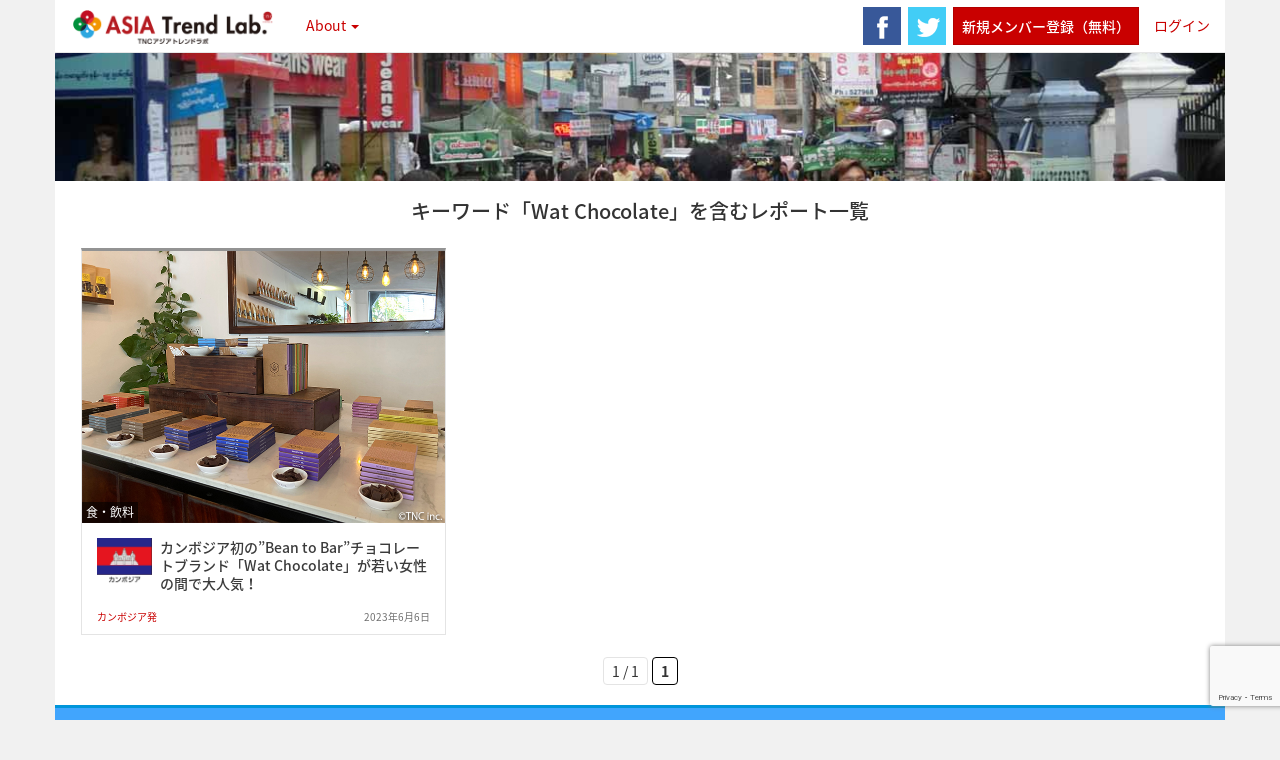

--- FILE ---
content_type: text/html; charset=UTF-8
request_url: https://tnc-trend.jp/keyword/wat-chocolate/
body_size: 42602
content:
<!doctype html>
<!--[if lt IE 7 ]> <html class="no-js ie6" lang="ja"
	itemscope 
	itemtype="https://schema.org/WebSite" 
	prefix="og: https://ogp.me/ns#" > <![endif]-->
<!--[if IE 7 ]>    <html class="no-js ie7" lang="ja"
	itemscope 
	itemtype="https://schema.org/WebSite" 
	prefix="og: https://ogp.me/ns#" > <![endif]-->
<!--[if IE 8 ]>    <html class="no-js ie8" lang="ja"
	itemscope 
	itemtype="https://schema.org/WebSite" 
	prefix="og: https://ogp.me/ns#" > <![endif]-->
<!--[if (gte IE 9)|!(IE)]><!--> <html class="no-js" lang="ja"
	itemscope 
	itemtype="https://schema.org/WebSite" 
	prefix="og: https://ogp.me/ns#" > <!--<![endif]-->
<head>

<meta charset="UTF-8" />
<meta name="viewport" content="width=device-width, user-scalable=no, initial-scale=1.0, minimum-scale=1.0, maximum-scale=1.0">
<meta http-equiv="X-UA-Compatible" content="IE=edge,chrome=1" />
<meta property="og:image" content="https://tnc-trend.jp/wp-content/uploads/2023/05/01_Cambodia_beantobar.jpg">




<link rel="profile" href="https://gmpg.org/xfn/11" />
<link rel="pingback" href="https://tnc-trend.jp/xmlrpc.php" />
<!--[if IE 7]>
  <link rel="stylesheet" href="/css/font-awesome-ie7.min.css">
<![endif]-->
<link rel="apple-touch-icon" sizes="57x57" href="/apple-touch-icon-57x57.png">
<link rel="apple-touch-icon" sizes="60x60" href="/apple-touch-icon-60x60.png">
<link rel="apple-touch-icon" sizes="72x72" href="/apple-touch-icon-72x72.png">
<link rel="apple-touch-icon" sizes="76x76" href="/apple-touch-icon-76x76.png">
<link rel="apple-touch-icon" sizes="114x114" href="/apple-touch-icon-114x114.png">
<link rel="apple-touch-icon" sizes="120x120" href="/apple-touch-icon-120x120.png">
<link rel="apple-touch-icon" sizes="144x144" href="/apple-touch-icon-144x144.png">
<link rel="apple-touch-icon" sizes="152x152" href="/apple-touch-icon-152x152.png">
<link rel="apple-touch-icon" sizes="180x180" href="/apple-touch-icon-180x180.png">
<link rel="icon" type="image/png" href="/favicon-32x32.png" sizes="32x32">
<link rel="icon" type="image/png" href="/favicon-194x194.png" sizes="194x194">
<link rel="icon" type="image/png" href="/favicon-96x96.png" sizes="96x96">
<link rel="icon" type="image/png" href="/android-chrome-192x192.png" sizes="192x192">
<link rel="icon" type="image/png" href="/favicon-16x16.png" sizes="16x16">
<link rel="manifest" href="/manifest.json">
<meta name="msapplication-TileColor" content="#ffffff">
<meta name="msapplication-TileImage" content="/mstile-144x144.png">
<meta name="theme-color" content="#ffffff">
	<style>img:is([sizes="auto" i], [sizes^="auto," i]) { contain-intrinsic-size: 3000px 1500px }</style>
	
		<!-- All in One SEO 4.8.7.2 - aioseo.com -->
		<title>Wat Chocolate | TNCアジアトレンドラボ</title>
	<meta name="robots" content="max-image-preview:large" />
	<link rel="canonical" href="https://tnc-trend.jp/keyword/wat-chocolate/" />
	<meta name="generator" content="All in One SEO (AIOSEO) 4.8.7.2" />
		<script type="application/ld+json" class="aioseo-schema">
			{"@context":"https:\/\/schema.org","@graph":[{"@type":"BreadcrumbList","@id":"https:\/\/tnc-trend.jp\/keyword\/wat-chocolate\/#breadcrumblist","itemListElement":[{"@type":"ListItem","@id":"https:\/\/tnc-trend.jp#listItem","position":1,"name":"\u30db\u30fc\u30e0","item":"https:\/\/tnc-trend.jp","nextItem":{"@type":"ListItem","@id":"https:\/\/tnc-trend.jp\/keyword\/wat-chocolate\/#listItem","name":"Wat Chocolate"}},{"@type":"ListItem","@id":"https:\/\/tnc-trend.jp\/keyword\/wat-chocolate\/#listItem","position":2,"name":"Wat Chocolate","previousItem":{"@type":"ListItem","@id":"https:\/\/tnc-trend.jp#listItem","name":"\u30db\u30fc\u30e0"}}]},{"@type":"CollectionPage","@id":"https:\/\/tnc-trend.jp\/keyword\/wat-chocolate\/#collectionpage","url":"https:\/\/tnc-trend.jp\/keyword\/wat-chocolate\/","name":"Wat Chocolate | TNC\u30a2\u30b8\u30a2\u30c8\u30ec\u30f3\u30c9\u30e9\u30dc","inLanguage":"ja","isPartOf":{"@id":"https:\/\/tnc-trend.jp\/#website"},"breadcrumb":{"@id":"https:\/\/tnc-trend.jp\/keyword\/wat-chocolate\/#breadcrumblist"}},{"@type":"Organization","@id":"https:\/\/tnc-trend.jp\/#organization","name":"TNC\u30a2\u30b8\u30a2\u30c8\u30ec\u30f3\u30c9\u30e9\u30dc","description":"\u6700\u65b0\u306e\u30a2\u30b8\u30a2\u5404\u56fd\u306e\u6d88\u8cbb\u3084\u30e9\u30a4\u30d5\u30b9\u30bf\u30a4\u30eb\u306e\u6f6e\u6d41\u3092\u3001\u73fe\u5730\u76ee\u7dda\u3067\u63b4\u307f\u60c5\u5831\u767a\u4fe1\u3084\u5206\u6790\u3092\u884c\u3044\u307e\u3059\u3002","url":"https:\/\/tnc-trend.jp\/"},{"@type":"WebSite","@id":"https:\/\/tnc-trend.jp\/#website","url":"https:\/\/tnc-trend.jp\/","name":"TNC\u30a2\u30b8\u30a2\u30c8\u30ec\u30f3\u30c9\u30e9\u30dc","description":"\u6700\u65b0\u306e\u30a2\u30b8\u30a2\u5404\u56fd\u306e\u6d88\u8cbb\u3084\u30e9\u30a4\u30d5\u30b9\u30bf\u30a4\u30eb\u306e\u6f6e\u6d41\u3092\u3001\u73fe\u5730\u76ee\u7dda\u3067\u63b4\u307f\u60c5\u5831\u767a\u4fe1\u3084\u5206\u6790\u3092\u884c\u3044\u307e\u3059\u3002","inLanguage":"ja","publisher":{"@id":"https:\/\/tnc-trend.jp\/#organization"}}]}
		</script>
		<!-- All in One SEO -->

<link rel="alternate" type="application/rss+xml" title="TNCアジアトレンドラボ &raquo; フィード" href="https://tnc-trend.jp/feed/" />
<link rel="alternate" type="application/rss+xml" title="TNCアジアトレンドラボ &raquo; コメントフィード" href="https://tnc-trend.jp/comments/feed/" />
<link rel="alternate" type="application/rss+xml" title="TNCアジアトレンドラボ &raquo; Wat Chocolate タグのフィード" href="https://tnc-trend.jp/keyword/wat-chocolate/feed/" />
		<!-- This site uses the Google Analytics by MonsterInsights plugin v9.8.0 - Using Analytics tracking - https://www.monsterinsights.com/ -->
							<script src="//www.googletagmanager.com/gtag/js?id=G-RE4097CRFF"  data-cfasync="false" data-wpfc-render="false" type="text/javascript" async></script>
			<script data-cfasync="false" data-wpfc-render="false" type="text/javascript">
				var mi_version = '9.8.0';
				var mi_track_user = true;
				var mi_no_track_reason = '';
								var MonsterInsightsDefaultLocations = {"page_location":"https:\/\/tnc-trend.jp\/keyword\/wat-chocolate\/"};
								if ( typeof MonsterInsightsPrivacyGuardFilter === 'function' ) {
					var MonsterInsightsLocations = (typeof MonsterInsightsExcludeQuery === 'object') ? MonsterInsightsPrivacyGuardFilter( MonsterInsightsExcludeQuery ) : MonsterInsightsPrivacyGuardFilter( MonsterInsightsDefaultLocations );
				} else {
					var MonsterInsightsLocations = (typeof MonsterInsightsExcludeQuery === 'object') ? MonsterInsightsExcludeQuery : MonsterInsightsDefaultLocations;
				}

								var disableStrs = [
										'ga-disable-G-RE4097CRFF',
									];

				/* Function to detect opted out users */
				function __gtagTrackerIsOptedOut() {
					for (var index = 0; index < disableStrs.length; index++) {
						if (document.cookie.indexOf(disableStrs[index] + '=true') > -1) {
							return true;
						}
					}

					return false;
				}

				/* Disable tracking if the opt-out cookie exists. */
				if (__gtagTrackerIsOptedOut()) {
					for (var index = 0; index < disableStrs.length; index++) {
						window[disableStrs[index]] = true;
					}
				}

				/* Opt-out function */
				function __gtagTrackerOptout() {
					for (var index = 0; index < disableStrs.length; index++) {
						document.cookie = disableStrs[index] + '=true; expires=Thu, 31 Dec 2099 23:59:59 UTC; path=/';
						window[disableStrs[index]] = true;
					}
				}

				if ('undefined' === typeof gaOptout) {
					function gaOptout() {
						__gtagTrackerOptout();
					}
				}
								window.dataLayer = window.dataLayer || [];

				window.MonsterInsightsDualTracker = {
					helpers: {},
					trackers: {},
				};
				if (mi_track_user) {
					function __gtagDataLayer() {
						dataLayer.push(arguments);
					}

					function __gtagTracker(type, name, parameters) {
						if (!parameters) {
							parameters = {};
						}

						if (parameters.send_to) {
							__gtagDataLayer.apply(null, arguments);
							return;
						}

						if (type === 'event') {
														parameters.send_to = monsterinsights_frontend.v4_id;
							var hookName = name;
							if (typeof parameters['event_category'] !== 'undefined') {
								hookName = parameters['event_category'] + ':' + name;
							}

							if (typeof MonsterInsightsDualTracker.trackers[hookName] !== 'undefined') {
								MonsterInsightsDualTracker.trackers[hookName](parameters);
							} else {
								__gtagDataLayer('event', name, parameters);
							}
							
						} else {
							__gtagDataLayer.apply(null, arguments);
						}
					}

					__gtagTracker('js', new Date());
					__gtagTracker('set', {
						'developer_id.dZGIzZG': true,
											});
					if ( MonsterInsightsLocations.page_location ) {
						__gtagTracker('set', MonsterInsightsLocations);
					}
										__gtagTracker('config', 'G-RE4097CRFF', {"forceSSL":"true","link_attribution":"true"} );
										window.gtag = __gtagTracker;										(function () {
						/* https://developers.google.com/analytics/devguides/collection/analyticsjs/ */
						/* ga and __gaTracker compatibility shim. */
						var noopfn = function () {
							return null;
						};
						var newtracker = function () {
							return new Tracker();
						};
						var Tracker = function () {
							return null;
						};
						var p = Tracker.prototype;
						p.get = noopfn;
						p.set = noopfn;
						p.send = function () {
							var args = Array.prototype.slice.call(arguments);
							args.unshift('send');
							__gaTracker.apply(null, args);
						};
						var __gaTracker = function () {
							var len = arguments.length;
							if (len === 0) {
								return;
							}
							var f = arguments[len - 1];
							if (typeof f !== 'object' || f === null || typeof f.hitCallback !== 'function') {
								if ('send' === arguments[0]) {
									var hitConverted, hitObject = false, action;
									if ('event' === arguments[1]) {
										if ('undefined' !== typeof arguments[3]) {
											hitObject = {
												'eventAction': arguments[3],
												'eventCategory': arguments[2],
												'eventLabel': arguments[4],
												'value': arguments[5] ? arguments[5] : 1,
											}
										}
									}
									if ('pageview' === arguments[1]) {
										if ('undefined' !== typeof arguments[2]) {
											hitObject = {
												'eventAction': 'page_view',
												'page_path': arguments[2],
											}
										}
									}
									if (typeof arguments[2] === 'object') {
										hitObject = arguments[2];
									}
									if (typeof arguments[5] === 'object') {
										Object.assign(hitObject, arguments[5]);
									}
									if ('undefined' !== typeof arguments[1].hitType) {
										hitObject = arguments[1];
										if ('pageview' === hitObject.hitType) {
											hitObject.eventAction = 'page_view';
										}
									}
									if (hitObject) {
										action = 'timing' === arguments[1].hitType ? 'timing_complete' : hitObject.eventAction;
										hitConverted = mapArgs(hitObject);
										__gtagTracker('event', action, hitConverted);
									}
								}
								return;
							}

							function mapArgs(args) {
								var arg, hit = {};
								var gaMap = {
									'eventCategory': 'event_category',
									'eventAction': 'event_action',
									'eventLabel': 'event_label',
									'eventValue': 'event_value',
									'nonInteraction': 'non_interaction',
									'timingCategory': 'event_category',
									'timingVar': 'name',
									'timingValue': 'value',
									'timingLabel': 'event_label',
									'page': 'page_path',
									'location': 'page_location',
									'title': 'page_title',
									'referrer' : 'page_referrer',
								};
								for (arg in args) {
																		if (!(!args.hasOwnProperty(arg) || !gaMap.hasOwnProperty(arg))) {
										hit[gaMap[arg]] = args[arg];
									} else {
										hit[arg] = args[arg];
									}
								}
								return hit;
							}

							try {
								f.hitCallback();
							} catch (ex) {
							}
						};
						__gaTracker.create = newtracker;
						__gaTracker.getByName = newtracker;
						__gaTracker.getAll = function () {
							return [];
						};
						__gaTracker.remove = noopfn;
						__gaTracker.loaded = true;
						window['__gaTracker'] = __gaTracker;
					})();
									} else {
										console.log("");
					(function () {
						function __gtagTracker() {
							return null;
						}

						window['__gtagTracker'] = __gtagTracker;
						window['gtag'] = __gtagTracker;
					})();
									}
			</script>
			
							<!-- / Google Analytics by MonsterInsights -->
		<script type="text/javascript">
/* <![CDATA[ */
window._wpemojiSettings = {"baseUrl":"https:\/\/s.w.org\/images\/core\/emoji\/16.0.1\/72x72\/","ext":".png","svgUrl":"https:\/\/s.w.org\/images\/core\/emoji\/16.0.1\/svg\/","svgExt":".svg","source":{"concatemoji":"https:\/\/tnc-trend.jp\/wp-includes\/js\/wp-emoji-release.min.js?ver=6.8.2"}};
/*! This file is auto-generated */
!function(s,n){var o,i,e;function c(e){try{var t={supportTests:e,timestamp:(new Date).valueOf()};sessionStorage.setItem(o,JSON.stringify(t))}catch(e){}}function p(e,t,n){e.clearRect(0,0,e.canvas.width,e.canvas.height),e.fillText(t,0,0);var t=new Uint32Array(e.getImageData(0,0,e.canvas.width,e.canvas.height).data),a=(e.clearRect(0,0,e.canvas.width,e.canvas.height),e.fillText(n,0,0),new Uint32Array(e.getImageData(0,0,e.canvas.width,e.canvas.height).data));return t.every(function(e,t){return e===a[t]})}function u(e,t){e.clearRect(0,0,e.canvas.width,e.canvas.height),e.fillText(t,0,0);for(var n=e.getImageData(16,16,1,1),a=0;a<n.data.length;a++)if(0!==n.data[a])return!1;return!0}function f(e,t,n,a){switch(t){case"flag":return n(e,"\ud83c\udff3\ufe0f\u200d\u26a7\ufe0f","\ud83c\udff3\ufe0f\u200b\u26a7\ufe0f")?!1:!n(e,"\ud83c\udde8\ud83c\uddf6","\ud83c\udde8\u200b\ud83c\uddf6")&&!n(e,"\ud83c\udff4\udb40\udc67\udb40\udc62\udb40\udc65\udb40\udc6e\udb40\udc67\udb40\udc7f","\ud83c\udff4\u200b\udb40\udc67\u200b\udb40\udc62\u200b\udb40\udc65\u200b\udb40\udc6e\u200b\udb40\udc67\u200b\udb40\udc7f");case"emoji":return!a(e,"\ud83e\udedf")}return!1}function g(e,t,n,a){var r="undefined"!=typeof WorkerGlobalScope&&self instanceof WorkerGlobalScope?new OffscreenCanvas(300,150):s.createElement("canvas"),o=r.getContext("2d",{willReadFrequently:!0}),i=(o.textBaseline="top",o.font="600 32px Arial",{});return e.forEach(function(e){i[e]=t(o,e,n,a)}),i}function t(e){var t=s.createElement("script");t.src=e,t.defer=!0,s.head.appendChild(t)}"undefined"!=typeof Promise&&(o="wpEmojiSettingsSupports",i=["flag","emoji"],n.supports={everything:!0,everythingExceptFlag:!0},e=new Promise(function(e){s.addEventListener("DOMContentLoaded",e,{once:!0})}),new Promise(function(t){var n=function(){try{var e=JSON.parse(sessionStorage.getItem(o));if("object"==typeof e&&"number"==typeof e.timestamp&&(new Date).valueOf()<e.timestamp+604800&&"object"==typeof e.supportTests)return e.supportTests}catch(e){}return null}();if(!n){if("undefined"!=typeof Worker&&"undefined"!=typeof OffscreenCanvas&&"undefined"!=typeof URL&&URL.createObjectURL&&"undefined"!=typeof Blob)try{var e="postMessage("+g.toString()+"("+[JSON.stringify(i),f.toString(),p.toString(),u.toString()].join(",")+"));",a=new Blob([e],{type:"text/javascript"}),r=new Worker(URL.createObjectURL(a),{name:"wpTestEmojiSupports"});return void(r.onmessage=function(e){c(n=e.data),r.terminate(),t(n)})}catch(e){}c(n=g(i,f,p,u))}t(n)}).then(function(e){for(var t in e)n.supports[t]=e[t],n.supports.everything=n.supports.everything&&n.supports[t],"flag"!==t&&(n.supports.everythingExceptFlag=n.supports.everythingExceptFlag&&n.supports[t]);n.supports.everythingExceptFlag=n.supports.everythingExceptFlag&&!n.supports.flag,n.DOMReady=!1,n.readyCallback=function(){n.DOMReady=!0}}).then(function(){return e}).then(function(){var e;n.supports.everything||(n.readyCallback(),(e=n.source||{}).concatemoji?t(e.concatemoji):e.wpemoji&&e.twemoji&&(t(e.twemoji),t(e.wpemoji)))}))}((window,document),window._wpemojiSettings);
/* ]]> */
</script>
<link rel='stylesheet' id='wpfp-css' href='https://tnc-trend.jp/wp-content/plugins/wp-favorite-posts/wpfp.css' type='text/css' />
<style id='wp-emoji-styles-inline-css' type='text/css'>

	img.wp-smiley, img.emoji {
		display: inline !important;
		border: none !important;
		box-shadow: none !important;
		height: 1em !important;
		width: 1em !important;
		margin: 0 0.07em !important;
		vertical-align: -0.1em !important;
		background: none !important;
		padding: 0 !important;
	}
</style>
<link rel='stylesheet' id='wp-block-library-css' href='https://tnc-trend.jp/wp-includes/css/dist/block-library/style.min.css?ver=6.8.2' type='text/css' media='all' />
<style id='classic-theme-styles-inline-css' type='text/css'>
/*! This file is auto-generated */
.wp-block-button__link{color:#fff;background-color:#32373c;border-radius:9999px;box-shadow:none;text-decoration:none;padding:calc(.667em + 2px) calc(1.333em + 2px);font-size:1.125em}.wp-block-file__button{background:#32373c;color:#fff;text-decoration:none}
</style>
<style id='global-styles-inline-css' type='text/css'>
:root{--wp--preset--aspect-ratio--square: 1;--wp--preset--aspect-ratio--4-3: 4/3;--wp--preset--aspect-ratio--3-4: 3/4;--wp--preset--aspect-ratio--3-2: 3/2;--wp--preset--aspect-ratio--2-3: 2/3;--wp--preset--aspect-ratio--16-9: 16/9;--wp--preset--aspect-ratio--9-16: 9/16;--wp--preset--color--black: #000000;--wp--preset--color--cyan-bluish-gray: #abb8c3;--wp--preset--color--white: #ffffff;--wp--preset--color--pale-pink: #f78da7;--wp--preset--color--vivid-red: #cf2e2e;--wp--preset--color--luminous-vivid-orange: #ff6900;--wp--preset--color--luminous-vivid-amber: #fcb900;--wp--preset--color--light-green-cyan: #7bdcb5;--wp--preset--color--vivid-green-cyan: #00d084;--wp--preset--color--pale-cyan-blue: #8ed1fc;--wp--preset--color--vivid-cyan-blue: #0693e3;--wp--preset--color--vivid-purple: #9b51e0;--wp--preset--gradient--vivid-cyan-blue-to-vivid-purple: linear-gradient(135deg,rgba(6,147,227,1) 0%,rgb(155,81,224) 100%);--wp--preset--gradient--light-green-cyan-to-vivid-green-cyan: linear-gradient(135deg,rgb(122,220,180) 0%,rgb(0,208,130) 100%);--wp--preset--gradient--luminous-vivid-amber-to-luminous-vivid-orange: linear-gradient(135deg,rgba(252,185,0,1) 0%,rgba(255,105,0,1) 100%);--wp--preset--gradient--luminous-vivid-orange-to-vivid-red: linear-gradient(135deg,rgba(255,105,0,1) 0%,rgb(207,46,46) 100%);--wp--preset--gradient--very-light-gray-to-cyan-bluish-gray: linear-gradient(135deg,rgb(238,238,238) 0%,rgb(169,184,195) 100%);--wp--preset--gradient--cool-to-warm-spectrum: linear-gradient(135deg,rgb(74,234,220) 0%,rgb(151,120,209) 20%,rgb(207,42,186) 40%,rgb(238,44,130) 60%,rgb(251,105,98) 80%,rgb(254,248,76) 100%);--wp--preset--gradient--blush-light-purple: linear-gradient(135deg,rgb(255,206,236) 0%,rgb(152,150,240) 100%);--wp--preset--gradient--blush-bordeaux: linear-gradient(135deg,rgb(254,205,165) 0%,rgb(254,45,45) 50%,rgb(107,0,62) 100%);--wp--preset--gradient--luminous-dusk: linear-gradient(135deg,rgb(255,203,112) 0%,rgb(199,81,192) 50%,rgb(65,88,208) 100%);--wp--preset--gradient--pale-ocean: linear-gradient(135deg,rgb(255,245,203) 0%,rgb(182,227,212) 50%,rgb(51,167,181) 100%);--wp--preset--gradient--electric-grass: linear-gradient(135deg,rgb(202,248,128) 0%,rgb(113,206,126) 100%);--wp--preset--gradient--midnight: linear-gradient(135deg,rgb(2,3,129) 0%,rgb(40,116,252) 100%);--wp--preset--font-size--small: 13px;--wp--preset--font-size--medium: 20px;--wp--preset--font-size--large: 36px;--wp--preset--font-size--x-large: 42px;--wp--preset--spacing--20: 0.44rem;--wp--preset--spacing--30: 0.67rem;--wp--preset--spacing--40: 1rem;--wp--preset--spacing--50: 1.5rem;--wp--preset--spacing--60: 2.25rem;--wp--preset--spacing--70: 3.38rem;--wp--preset--spacing--80: 5.06rem;--wp--preset--shadow--natural: 6px 6px 9px rgba(0, 0, 0, 0.2);--wp--preset--shadow--deep: 12px 12px 50px rgba(0, 0, 0, 0.4);--wp--preset--shadow--sharp: 6px 6px 0px rgba(0, 0, 0, 0.2);--wp--preset--shadow--outlined: 6px 6px 0px -3px rgba(255, 255, 255, 1), 6px 6px rgba(0, 0, 0, 1);--wp--preset--shadow--crisp: 6px 6px 0px rgba(0, 0, 0, 1);}:where(.is-layout-flex){gap: 0.5em;}:where(.is-layout-grid){gap: 0.5em;}body .is-layout-flex{display: flex;}.is-layout-flex{flex-wrap: wrap;align-items: center;}.is-layout-flex > :is(*, div){margin: 0;}body .is-layout-grid{display: grid;}.is-layout-grid > :is(*, div){margin: 0;}:where(.wp-block-columns.is-layout-flex){gap: 2em;}:where(.wp-block-columns.is-layout-grid){gap: 2em;}:where(.wp-block-post-template.is-layout-flex){gap: 1.25em;}:where(.wp-block-post-template.is-layout-grid){gap: 1.25em;}.has-black-color{color: var(--wp--preset--color--black) !important;}.has-cyan-bluish-gray-color{color: var(--wp--preset--color--cyan-bluish-gray) !important;}.has-white-color{color: var(--wp--preset--color--white) !important;}.has-pale-pink-color{color: var(--wp--preset--color--pale-pink) !important;}.has-vivid-red-color{color: var(--wp--preset--color--vivid-red) !important;}.has-luminous-vivid-orange-color{color: var(--wp--preset--color--luminous-vivid-orange) !important;}.has-luminous-vivid-amber-color{color: var(--wp--preset--color--luminous-vivid-amber) !important;}.has-light-green-cyan-color{color: var(--wp--preset--color--light-green-cyan) !important;}.has-vivid-green-cyan-color{color: var(--wp--preset--color--vivid-green-cyan) !important;}.has-pale-cyan-blue-color{color: var(--wp--preset--color--pale-cyan-blue) !important;}.has-vivid-cyan-blue-color{color: var(--wp--preset--color--vivid-cyan-blue) !important;}.has-vivid-purple-color{color: var(--wp--preset--color--vivid-purple) !important;}.has-black-background-color{background-color: var(--wp--preset--color--black) !important;}.has-cyan-bluish-gray-background-color{background-color: var(--wp--preset--color--cyan-bluish-gray) !important;}.has-white-background-color{background-color: var(--wp--preset--color--white) !important;}.has-pale-pink-background-color{background-color: var(--wp--preset--color--pale-pink) !important;}.has-vivid-red-background-color{background-color: var(--wp--preset--color--vivid-red) !important;}.has-luminous-vivid-orange-background-color{background-color: var(--wp--preset--color--luminous-vivid-orange) !important;}.has-luminous-vivid-amber-background-color{background-color: var(--wp--preset--color--luminous-vivid-amber) !important;}.has-light-green-cyan-background-color{background-color: var(--wp--preset--color--light-green-cyan) !important;}.has-vivid-green-cyan-background-color{background-color: var(--wp--preset--color--vivid-green-cyan) !important;}.has-pale-cyan-blue-background-color{background-color: var(--wp--preset--color--pale-cyan-blue) !important;}.has-vivid-cyan-blue-background-color{background-color: var(--wp--preset--color--vivid-cyan-blue) !important;}.has-vivid-purple-background-color{background-color: var(--wp--preset--color--vivid-purple) !important;}.has-black-border-color{border-color: var(--wp--preset--color--black) !important;}.has-cyan-bluish-gray-border-color{border-color: var(--wp--preset--color--cyan-bluish-gray) !important;}.has-white-border-color{border-color: var(--wp--preset--color--white) !important;}.has-pale-pink-border-color{border-color: var(--wp--preset--color--pale-pink) !important;}.has-vivid-red-border-color{border-color: var(--wp--preset--color--vivid-red) !important;}.has-luminous-vivid-orange-border-color{border-color: var(--wp--preset--color--luminous-vivid-orange) !important;}.has-luminous-vivid-amber-border-color{border-color: var(--wp--preset--color--luminous-vivid-amber) !important;}.has-light-green-cyan-border-color{border-color: var(--wp--preset--color--light-green-cyan) !important;}.has-vivid-green-cyan-border-color{border-color: var(--wp--preset--color--vivid-green-cyan) !important;}.has-pale-cyan-blue-border-color{border-color: var(--wp--preset--color--pale-cyan-blue) !important;}.has-vivid-cyan-blue-border-color{border-color: var(--wp--preset--color--vivid-cyan-blue) !important;}.has-vivid-purple-border-color{border-color: var(--wp--preset--color--vivid-purple) !important;}.has-vivid-cyan-blue-to-vivid-purple-gradient-background{background: var(--wp--preset--gradient--vivid-cyan-blue-to-vivid-purple) !important;}.has-light-green-cyan-to-vivid-green-cyan-gradient-background{background: var(--wp--preset--gradient--light-green-cyan-to-vivid-green-cyan) !important;}.has-luminous-vivid-amber-to-luminous-vivid-orange-gradient-background{background: var(--wp--preset--gradient--luminous-vivid-amber-to-luminous-vivid-orange) !important;}.has-luminous-vivid-orange-to-vivid-red-gradient-background{background: var(--wp--preset--gradient--luminous-vivid-orange-to-vivid-red) !important;}.has-very-light-gray-to-cyan-bluish-gray-gradient-background{background: var(--wp--preset--gradient--very-light-gray-to-cyan-bluish-gray) !important;}.has-cool-to-warm-spectrum-gradient-background{background: var(--wp--preset--gradient--cool-to-warm-spectrum) !important;}.has-blush-light-purple-gradient-background{background: var(--wp--preset--gradient--blush-light-purple) !important;}.has-blush-bordeaux-gradient-background{background: var(--wp--preset--gradient--blush-bordeaux) !important;}.has-luminous-dusk-gradient-background{background: var(--wp--preset--gradient--luminous-dusk) !important;}.has-pale-ocean-gradient-background{background: var(--wp--preset--gradient--pale-ocean) !important;}.has-electric-grass-gradient-background{background: var(--wp--preset--gradient--electric-grass) !important;}.has-midnight-gradient-background{background: var(--wp--preset--gradient--midnight) !important;}.has-small-font-size{font-size: var(--wp--preset--font-size--small) !important;}.has-medium-font-size{font-size: var(--wp--preset--font-size--medium) !important;}.has-large-font-size{font-size: var(--wp--preset--font-size--large) !important;}.has-x-large-font-size{font-size: var(--wp--preset--font-size--x-large) !important;}
:where(.wp-block-post-template.is-layout-flex){gap: 1.25em;}:where(.wp-block-post-template.is-layout-grid){gap: 1.25em;}
:where(.wp-block-columns.is-layout-flex){gap: 2em;}:where(.wp-block-columns.is-layout-grid){gap: 2em;}
:root :where(.wp-block-pullquote){font-size: 1.5em;line-height: 1.6;}
</style>
<link rel='stylesheet' id='parent-style-css' href='https://tnc-trend.jp/wp-content/themes/strappress/style.css?v=1.01&#038;ver=6.8.2' type='text/css' media='all' />
<link rel='stylesheet' id='child-style-css' href='https://tnc-trend.jp/wp-content/themes/atl2015/style.css?v=1.01&#038;ver=6.8.2' type='text/css' media='all' />
<link rel='stylesheet' id='bootstrap-styles-css' href='https://tnc-trend.jp/wp-content/themes/strappress/css/layouts/bootstrap.min.css?ver=3.2.0' type='text/css' media='all' />
<link rel='stylesheet' id='font-awesome-css' href='https://tnc-trend.jp/wp-content/themes/strappress/css/font-awesome.min.css?ver=4.1.0' type='text/css' media='all' />
<link rel='stylesheet' id='magnific-css' href='https://tnc-trend.jp/wp-content/themes/strappress/css/magnific.css?ver=0.9.4' type='text/css' media='all' />
<link rel='stylesheet' id='responsive-style-css' href='https://tnc-trend.jp/wp-content/themes/atl2015/style.css?ver=3.2.0' type='text/css' media='all' />
<script type="text/javascript" src="https://tnc-trend.jp/wp-includes/js/jquery/jquery.min.js?ver=3.7.1" id="jquery-core-js"></script>
<script type="text/javascript" src="https://tnc-trend.jp/wp-includes/js/jquery/jquery-migrate.min.js?ver=3.4.1" id="jquery-migrate-js"></script>
<script type="text/javascript" src="https://tnc-trend.jp/wp-content/plugins/google-analytics-for-wordpress/assets/js/frontend-gtag.min.js?ver=9.8.0" id="monsterinsights-frontend-script-js" async="async" data-wp-strategy="async"></script>
<script data-cfasync="false" data-wpfc-render="false" type="text/javascript" id='monsterinsights-frontend-script-js-extra'>/* <![CDATA[ */
var monsterinsights_frontend = {"js_events_tracking":"true","download_extensions":"doc,pdf,ppt,zip,xls,docx,pptx,xlsx","inbound_paths":"[{\"path\":\"\\\/go\\\/\",\"label\":\"affiliate\"},{\"path\":\"\\\/recommend\\\/\",\"label\":\"affiliate\"}]","home_url":"https:\/\/tnc-trend.jp","hash_tracking":"false","v4_id":"G-RE4097CRFF"};/* ]]> */
</script>
<script type="text/javascript" src="https://tnc-trend.jp/wp-content/themes/strappress/js/responsive-modernizr.js?ver=2.5.3" id="modernizr-js"></script>
<script type="text/javascript" src="https://tnc-trend.jp/wp-content/themes/strappress/js/magnific.min.js?ver=0.9.4" id="magnific-js"></script>
<script type="text/javascript" src="https://tnc-trend.jp/wp-content/themes/strappress/js/imagesloaded.pkgd.min.js?ver=6.8.2" id="imagesloaded-script-js"></script>
<script type="text/javascript" src="https://tnc-trend.jp/wp-content/themes/strappress/js/jquery.isotope.min.js?ver=6.8.2" id="isotope-script-js"></script>
<script type="text/javascript" src="https://tnc-trend.jp/wp-content/themes/strappress/js/bootstrap.js?ver=6.8.2" id="bootstrap-script-js"></script>
<script type="text/javascript" src="https://tnc-trend.jp/wp-content/themes/strappress/js/strap-extras.js?ver=6.8.2" id="strap-extras-script-js"></script>
<script type="text/javascript" src="https://tnc-trend.jp/wp-content/plugins/wp-charts/js/Chart.min.js?ver=6.8.2" id="charts-js-js"></script>
<link rel="https://api.w.org/" href="https://tnc-trend.jp/wp-json/" /><link rel="alternate" title="JSON" type="application/json" href="https://tnc-trend.jp/wp-json/wp/v2/tags/3589" /><link rel="EditURI" type="application/rsd+xml" title="RSD" href="https://tnc-trend.jp/xmlrpc.php?rsd" />
<meta name="generator" content="WordPress 6.8.2" />
    <script type="text/javascript">
    // <![CDATA[
    jQuery(document).ready(function($){
        $("a[rel='magnific']").magnificPopup({
                type:'image'
        });
    });  
    // ]]>
    </script>
<!-- Custom CSS -->
<style type="text/css">
 
</style><!--[if lte IE 8]><script src="https://tnc-trend.jp/wp-content/plugins/wp-charts/js/excanvas.compiled.js"></script><![endif]-->	<style>
    			/*wp_charts_js responsive canvas CSS override*/
    			.wp_charts_canvas {
    				width:100%!important;
    				max-width:100%;
    			}

    			@media screen and (max-width:480px) {
    				div.wp-chart-wrap {
    					width:100%!important;
    					float: none!important;
						margin-left: auto!important;
						margin-right: auto!important;
						text-align: center;
    				}
    			}
    		</style> 
<link rel='stylesheet' id='wp-members-css'  href='/wp-content/plugins/wp-members/assets/css/forms/generic-no-float.css?ver=3.6' type='text/css' media='all' />

</head>

<body class="archive tag tag-wat-chocolate tag-3589 wp-theme-strappress wp-child-theme-atl2015">
<div class="container">      

         
        <header>
   
    
     <!-- Static navbar -->
      <nav role="navigation" class="navbar navbar-default navbar-static-top">
        <div class="container-fluid">
          <div class="navbar-header">
            <button type="button" class="navbar-toggle collapsed" data-toggle="collapse" data-target="#navbar" aria-expanded="false" aria-controls="navbar">
              <span class="sr-only">Toggle navigation</span>
              <span class="icon-bar"></span>
              <span class="icon-bar"></span>
              <span class="icon-bar"></span>
            </button>
            <a class="navbar-brand" href="/index.php"><img src="https://tnc-trend.jp/wp-content/themes/atl2015/img/logo2.png" alt="TNCアジアトレンドラボ" class="img-responsive center-block" width="200px"></a>
          </div>
          <div id="navbar" class="navbar-collapse collapse">
            <ul class="nav navbar-nav">
              <li class="dropdown">
                <a href="#" class="dropdown-toggle" data-toggle="dropdown" role="button" aria-haspopup="true" aria-expanded="false">About <span class="caret"></span></a>
                <ul class="dropdown-menu">
                  <li><a href="/about">TNCアジアトレンドラボとは？</a></li>
                  <li><a href="/about#company">運営会社</a></li>
                  <li><a href="/first">メンバー登録方法</a></li>
				  <!--<li><a href="/staff">現地トレンドウォッチャー一覧</a></li>-->
                  <li><a href="/contact/">お問い合わせ</a></li>
                  	                  <li role="separator" class="divider"></li>
	                  <li><a href="/first#merit">メンバー特典</a></li>
	                  <li><a href="/entry">新規メンバー登録</a></li>
                                  </ul>
              </li>
            </ul>
            <ul class="nav navbar-nav navbar-right">
              	<li class="snsNav"><a href="https://www.facebook.com/tnc.trend" target="_blank" id="fbHbt" class="text-hide">facebook</a></li>
              	<li class="snsNav"><a href="https://twitter.com/AsiaTrendLab/" target="_blank" id="twHbt" class="text-hide">twitter</a></li>
              	              <li class="hentBtn"><a class="btn btn-danger" href="/entry">新規メンバー登録（無料）</a></li>
	              <li class="hlinBtn"><a href="/member-login">ログイン</a></li>
                          </ul>
          </div><!--/.nav-collapse -->
        </div><!--/.container-fluid -->
      </nav>

    </header><!-- end of header -->
        
	     
    
      <!-- Main component for a primary marketing message or call to action -->
      <div class="jumbotron jbAll">　</div>
      
      <!-- Matrix Posts -->
      <div class="postGrid forAv">
	      	      
		
		  <div class="miniMenu row allTtl"> <!-- ユーザ向け --> 
<!-- 				<div class="col-xs-6 col-sm-3 text-center"><a href="/category">データベース</a></div> -->
<!-- 		      	<div class="col-xs-6 col-sm-3 col-sm-push-6 text-center entLink"><a href="/bookmark">お気に入り一覧</a></div> -->
		      	<div class="text-center">
			      	
 	  
		<h2 class="pagetitle">キーワード「Wat Chocolate」を含むレポート一覧</h2>

 	  
						
			      	</h2></div>
		　</div>
		   	
		
	      
	      <div class="postThumb row">
		      




	      	<div class="col-xs-12 col-sm-6 col-md-4">
		      	<a class="postsBox" href="https://tnc-trend.jp/cambodia26/">
		      		<div class="thumbBox">
			      		<img width="724" height="543" src="https://tnc-trend.jp/wp-content/uploads/2023/05/01_Cambodia_beantobar.jpg" class="img-responsive center-block wp-post-image" alt="" decoding="async" fetchpriority="high" srcset="https://tnc-trend.jp/wp-content/uploads/2023/05/01_Cambodia_beantobar.jpg 724w, https://tnc-trend.jp/wp-content/uploads/2023/05/01_Cambodia_beantobar-300x225.jpg 300w, https://tnc-trend.jp/wp-content/uploads/2023/05/01_Cambodia_beantobar-600x450.jpg 600w, https://tnc-trend.jp/wp-content/uploads/2023/05/01_Cambodia_beantobar-250x188.jpg 250w, https://tnc-trend.jp/wp-content/uploads/2023/05/01_Cambodia_beantobar-533x400.jpg 533w" sizes="(max-width: 724px) 100vw, 724px" />			      		
			      		<p>食・飲料</p>
			      	</div>
		      		<div class="clearfix  postTtl">
		      			<div class="row">
		      			<div class="col-xs-2">
			      						      			<img src="https://tnc-trend.jp/wp-content/themes/atl2015/img/flag/cambodia.png" class="img-responsive center-block" alt="カンボジア">
			      						      		</div>
			      		<div class="col-xs-10"><h3>カンボジア初の”Bean to Bar”チョコレートブランド「Wat Chocolate」が若い女性の間で大人気！</h3></div>
		      			</div>
		      		</div>
		      		<div class="clearfix postMeta">
		      					      			<div class="row">
		      			<div class="col-xs-6"><p class="coName text-left">カンボジア発</p></div>
		      					      			<div class="col-xs-6 text-right">
			      			<time>2023年6月6日</time>
			      		</div>
		      			</div>
		      		</div>
		      	</a>
			</div>

						
      </div>

      

	      <nav class="text-center">

			  
			  <div class='wp-pagenavi' role='navigation'>
<span class='pages'>1 / 1</span><span aria-current='page' class='current'>1</span>
</div>			  		  
		  </nav>

      </div>
      

	
	     <aside class="meritBox">
		 <div class="row" id="mrBx">
		 	<div class="col-xs-12 col-md-6 text-center"><h4><img class="meritCopy center-block" src="https://tnc-trend.jp/wp-content/themes/atl2015/img/meritCopy.png" alt="メンバーになるメリット"></h4><p class="text-left">メンバーになると、過去のアーカイブを制限なく閲覧することができ、お気に入りの記事をスクラップして自分だけのデータベースをつくれます。会員限定でご参加いただけるイベントも開催しております。<a href="/first#merit">もっと詳しく</a></p><a class="btn btn-lg btn-primary" href="https://tnc-trend.jp/entry/" role="button">新規メンバー登録（無料）はこちら</a>
		 	</div>
			<div class="col-xs-12 col-md-6"><img src="https://tnc-trend.jp/wp-content/themes/atl2015/img/meritPcimg.png" class="meritPc img-responsive center-block"></div>
		 </div>
		</aside> 

		  
	  <footer id="footer-sidebar">
		 
		 <div class="row">
		  <div class="col-xs-12 col-sm-4">
			  <div id="footer-sidebar1">
								</div>
		  </div>
		  <div class="col-xs-12 col-sm-4">
			  <div id="footer-sidebar2">
								</div>
		  </div>
		  <div class="col-xs-12 col-sm-4">
			  <div id="footer-sidebar3">
								</div>
		  </div>
		</div>
		<p style="margin: 20px;">
		<copyright class="text-center">
TNCアジアトレンドラボは<a href="https://www.tenace.co.jp/" target="_blank">株式会社TNC</a>が運営をしております。本サイトの記事の著作権は、株式会社TNCが保有しており、下記ご確認の上同意いただく場合、転載・引用が可能です。<br>
・「出典：TNCアジアトレンドラボ」をご記載ください。<br>
・企業・商品・サービスの宣伝・販促を目的とした転載・引用を禁じます。<br>
・本サイトの記事の利用により生じたいかなるトラブル、損失、損害等について、当社は一切の責任を負いません。<br><br>
転載・引用についてのお問い合わせは<a href="/contact/" target="_blank">こちら</a>
</copyright></p>
	  </footer>
	  
    </div> <!-- /container -->


    <!-- Bootstrap core JavaScript
    ================================================== -->
    <!-- Placed at the end of the document so the pages load faster -->
    <!-- IE10 viewport hack for Surface/desktop Windows 8 bug -->
    <script src="https://tnc-trend.jp/wp-content/themes/strappress/js/ie10-viewport-bug-workaround.js"></script>
<style>
#navNewRegist > a{
		font-size: 1.0em !important;
		float: none !important;
		margin:0;
}
</style>
<script type="speculationrules">
{"prefetch":[{"source":"document","where":{"and":[{"href_matches":"\/*"},{"not":{"href_matches":["\/wp-*.php","\/wp-admin\/*","\/wp-content\/uploads\/*","\/wp-content\/*","\/wp-content\/plugins\/*","\/wp-content\/themes\/atl2015\/*","\/wp-content\/themes\/strappress\/*","\/*\\?(.+)"]}},{"not":{"selector_matches":"a[rel~=\"nofollow\"]"}},{"not":{"selector_matches":".no-prefetch, .no-prefetch a"}}]},"eagerness":"conservative"}]}
</script>
<script type="text/javascript" src="https://tnc-trend.jp/wp-includes/js/dist/hooks.min.js?ver=4d63a3d491d11ffd8ac6" id="wp-hooks-js"></script>
<script type="text/javascript" src="https://tnc-trend.jp/wp-includes/js/dist/i18n.min.js?ver=5e580eb46a90c2b997e6" id="wp-i18n-js"></script>
<script type="text/javascript" id="wp-i18n-js-after">
/* <![CDATA[ */
wp.i18n.setLocaleData( { 'text direction\u0004ltr': [ 'ltr' ] } );
/* ]]> */
</script>
<script type="text/javascript" src="https://tnc-trend.jp/wp-content/plugins/contact-form-7/includes/swv/js/index.js?ver=6.1.2" id="swv-js"></script>
<script type="text/javascript" id="contact-form-7-js-translations">
/* <![CDATA[ */
( function( domain, translations ) {
	var localeData = translations.locale_data[ domain ] || translations.locale_data.messages;
	localeData[""].domain = domain;
	wp.i18n.setLocaleData( localeData, domain );
} )( "contact-form-7", {"translation-revision-date":"2025-08-05 08:50:03+0000","generator":"GlotPress\/4.0.1","domain":"messages","locale_data":{"messages":{"":{"domain":"messages","plural-forms":"nplurals=1; plural=0;","lang":"ja_JP"},"This contact form is placed in the wrong place.":["\u3053\u306e\u30b3\u30f3\u30bf\u30af\u30c8\u30d5\u30a9\u30fc\u30e0\u306f\u9593\u9055\u3063\u305f\u4f4d\u7f6e\u306b\u7f6e\u304b\u308c\u3066\u3044\u307e\u3059\u3002"],"Error:":["\u30a8\u30e9\u30fc:"]}},"comment":{"reference":"includes\/js\/index.js"}} );
/* ]]> */
</script>
<script type="text/javascript" id="contact-form-7-js-before">
/* <![CDATA[ */
var wpcf7 = {
    "api": {
        "root": "https:\/\/tnc-trend.jp\/wp-json\/",
        "namespace": "contact-form-7\/v1"
    }
};
/* ]]> */
</script>
<script type="text/javascript" src="https://tnc-trend.jp/wp-content/plugins/contact-form-7/includes/js/index.js?ver=6.1.2" id="contact-form-7-js"></script>
<script type="text/javascript" src="https://tnc-trend.jp/wp-content/themes/strappress/js/responsive-scripts.js?ver=1.1.0" id="responsive-scripts-js"></script>
<script type="text/javascript" src="https://tnc-trend.jp/wp-content/themes/strappress/js/responsive-plugins.js?ver=1.1.0" id="responsive-plugins-js"></script>
<script type="text/javascript" src="https://tnc-trend.jp/wp-content/plugins/wp-charts/js/functions.js?ver=6.8.2" id="wp-chart-functions-js"></script>
<script type="text/javascript" src="https://www.google.com/recaptcha/api.js?render=6Ldz9vYdAAAAAJhF6FkI1bpFV70evWNYYEznYsCU&amp;ver=3.0" id="google-recaptcha-js"></script>
<script type="text/javascript" src="https://tnc-trend.jp/wp-includes/js/dist/vendor/wp-polyfill.min.js?ver=3.15.0" id="wp-polyfill-js"></script>
<script type="text/javascript" id="wpcf7-recaptcha-js-before">
/* <![CDATA[ */
var wpcf7_recaptcha = {
    "sitekey": "6Ldz9vYdAAAAAJhF6FkI1bpFV70evWNYYEznYsCU",
    "actions": {
        "homepage": "homepage",
        "contactform": "contactform"
    }
};
/* ]]> */
</script>
<script type="text/javascript" src="https://tnc-trend.jp/wp-content/plugins/contact-form-7/modules/recaptcha/index.js?ver=6.1.2" id="wpcf7-recaptcha-js"></script>
		<script type="text/javascript">
				jQuery('.soliloquy-container').removeClass('no-js');
		</script>
			</body></html>

--- FILE ---
content_type: text/html; charset=utf-8
request_url: https://www.google.com/recaptcha/api2/anchor?ar=1&k=6Ldz9vYdAAAAAJhF6FkI1bpFV70evWNYYEznYsCU&co=aHR0cHM6Ly90bmMtdHJlbmQuanA6NDQz&hl=en&v=PoyoqOPhxBO7pBk68S4YbpHZ&size=invisible&anchor-ms=20000&execute-ms=30000&cb=vysb3nltgfwz
body_size: 48629
content:
<!DOCTYPE HTML><html dir="ltr" lang="en"><head><meta http-equiv="Content-Type" content="text/html; charset=UTF-8">
<meta http-equiv="X-UA-Compatible" content="IE=edge">
<title>reCAPTCHA</title>
<style type="text/css">
/* cyrillic-ext */
@font-face {
  font-family: 'Roboto';
  font-style: normal;
  font-weight: 400;
  font-stretch: 100%;
  src: url(//fonts.gstatic.com/s/roboto/v48/KFO7CnqEu92Fr1ME7kSn66aGLdTylUAMa3GUBHMdazTgWw.woff2) format('woff2');
  unicode-range: U+0460-052F, U+1C80-1C8A, U+20B4, U+2DE0-2DFF, U+A640-A69F, U+FE2E-FE2F;
}
/* cyrillic */
@font-face {
  font-family: 'Roboto';
  font-style: normal;
  font-weight: 400;
  font-stretch: 100%;
  src: url(//fonts.gstatic.com/s/roboto/v48/KFO7CnqEu92Fr1ME7kSn66aGLdTylUAMa3iUBHMdazTgWw.woff2) format('woff2');
  unicode-range: U+0301, U+0400-045F, U+0490-0491, U+04B0-04B1, U+2116;
}
/* greek-ext */
@font-face {
  font-family: 'Roboto';
  font-style: normal;
  font-weight: 400;
  font-stretch: 100%;
  src: url(//fonts.gstatic.com/s/roboto/v48/KFO7CnqEu92Fr1ME7kSn66aGLdTylUAMa3CUBHMdazTgWw.woff2) format('woff2');
  unicode-range: U+1F00-1FFF;
}
/* greek */
@font-face {
  font-family: 'Roboto';
  font-style: normal;
  font-weight: 400;
  font-stretch: 100%;
  src: url(//fonts.gstatic.com/s/roboto/v48/KFO7CnqEu92Fr1ME7kSn66aGLdTylUAMa3-UBHMdazTgWw.woff2) format('woff2');
  unicode-range: U+0370-0377, U+037A-037F, U+0384-038A, U+038C, U+038E-03A1, U+03A3-03FF;
}
/* math */
@font-face {
  font-family: 'Roboto';
  font-style: normal;
  font-weight: 400;
  font-stretch: 100%;
  src: url(//fonts.gstatic.com/s/roboto/v48/KFO7CnqEu92Fr1ME7kSn66aGLdTylUAMawCUBHMdazTgWw.woff2) format('woff2');
  unicode-range: U+0302-0303, U+0305, U+0307-0308, U+0310, U+0312, U+0315, U+031A, U+0326-0327, U+032C, U+032F-0330, U+0332-0333, U+0338, U+033A, U+0346, U+034D, U+0391-03A1, U+03A3-03A9, U+03B1-03C9, U+03D1, U+03D5-03D6, U+03F0-03F1, U+03F4-03F5, U+2016-2017, U+2034-2038, U+203C, U+2040, U+2043, U+2047, U+2050, U+2057, U+205F, U+2070-2071, U+2074-208E, U+2090-209C, U+20D0-20DC, U+20E1, U+20E5-20EF, U+2100-2112, U+2114-2115, U+2117-2121, U+2123-214F, U+2190, U+2192, U+2194-21AE, U+21B0-21E5, U+21F1-21F2, U+21F4-2211, U+2213-2214, U+2216-22FF, U+2308-230B, U+2310, U+2319, U+231C-2321, U+2336-237A, U+237C, U+2395, U+239B-23B7, U+23D0, U+23DC-23E1, U+2474-2475, U+25AF, U+25B3, U+25B7, U+25BD, U+25C1, U+25CA, U+25CC, U+25FB, U+266D-266F, U+27C0-27FF, U+2900-2AFF, U+2B0E-2B11, U+2B30-2B4C, U+2BFE, U+3030, U+FF5B, U+FF5D, U+1D400-1D7FF, U+1EE00-1EEFF;
}
/* symbols */
@font-face {
  font-family: 'Roboto';
  font-style: normal;
  font-weight: 400;
  font-stretch: 100%;
  src: url(//fonts.gstatic.com/s/roboto/v48/KFO7CnqEu92Fr1ME7kSn66aGLdTylUAMaxKUBHMdazTgWw.woff2) format('woff2');
  unicode-range: U+0001-000C, U+000E-001F, U+007F-009F, U+20DD-20E0, U+20E2-20E4, U+2150-218F, U+2190, U+2192, U+2194-2199, U+21AF, U+21E6-21F0, U+21F3, U+2218-2219, U+2299, U+22C4-22C6, U+2300-243F, U+2440-244A, U+2460-24FF, U+25A0-27BF, U+2800-28FF, U+2921-2922, U+2981, U+29BF, U+29EB, U+2B00-2BFF, U+4DC0-4DFF, U+FFF9-FFFB, U+10140-1018E, U+10190-1019C, U+101A0, U+101D0-101FD, U+102E0-102FB, U+10E60-10E7E, U+1D2C0-1D2D3, U+1D2E0-1D37F, U+1F000-1F0FF, U+1F100-1F1AD, U+1F1E6-1F1FF, U+1F30D-1F30F, U+1F315, U+1F31C, U+1F31E, U+1F320-1F32C, U+1F336, U+1F378, U+1F37D, U+1F382, U+1F393-1F39F, U+1F3A7-1F3A8, U+1F3AC-1F3AF, U+1F3C2, U+1F3C4-1F3C6, U+1F3CA-1F3CE, U+1F3D4-1F3E0, U+1F3ED, U+1F3F1-1F3F3, U+1F3F5-1F3F7, U+1F408, U+1F415, U+1F41F, U+1F426, U+1F43F, U+1F441-1F442, U+1F444, U+1F446-1F449, U+1F44C-1F44E, U+1F453, U+1F46A, U+1F47D, U+1F4A3, U+1F4B0, U+1F4B3, U+1F4B9, U+1F4BB, U+1F4BF, U+1F4C8-1F4CB, U+1F4D6, U+1F4DA, U+1F4DF, U+1F4E3-1F4E6, U+1F4EA-1F4ED, U+1F4F7, U+1F4F9-1F4FB, U+1F4FD-1F4FE, U+1F503, U+1F507-1F50B, U+1F50D, U+1F512-1F513, U+1F53E-1F54A, U+1F54F-1F5FA, U+1F610, U+1F650-1F67F, U+1F687, U+1F68D, U+1F691, U+1F694, U+1F698, U+1F6AD, U+1F6B2, U+1F6B9-1F6BA, U+1F6BC, U+1F6C6-1F6CF, U+1F6D3-1F6D7, U+1F6E0-1F6EA, U+1F6F0-1F6F3, U+1F6F7-1F6FC, U+1F700-1F7FF, U+1F800-1F80B, U+1F810-1F847, U+1F850-1F859, U+1F860-1F887, U+1F890-1F8AD, U+1F8B0-1F8BB, U+1F8C0-1F8C1, U+1F900-1F90B, U+1F93B, U+1F946, U+1F984, U+1F996, U+1F9E9, U+1FA00-1FA6F, U+1FA70-1FA7C, U+1FA80-1FA89, U+1FA8F-1FAC6, U+1FACE-1FADC, U+1FADF-1FAE9, U+1FAF0-1FAF8, U+1FB00-1FBFF;
}
/* vietnamese */
@font-face {
  font-family: 'Roboto';
  font-style: normal;
  font-weight: 400;
  font-stretch: 100%;
  src: url(//fonts.gstatic.com/s/roboto/v48/KFO7CnqEu92Fr1ME7kSn66aGLdTylUAMa3OUBHMdazTgWw.woff2) format('woff2');
  unicode-range: U+0102-0103, U+0110-0111, U+0128-0129, U+0168-0169, U+01A0-01A1, U+01AF-01B0, U+0300-0301, U+0303-0304, U+0308-0309, U+0323, U+0329, U+1EA0-1EF9, U+20AB;
}
/* latin-ext */
@font-face {
  font-family: 'Roboto';
  font-style: normal;
  font-weight: 400;
  font-stretch: 100%;
  src: url(//fonts.gstatic.com/s/roboto/v48/KFO7CnqEu92Fr1ME7kSn66aGLdTylUAMa3KUBHMdazTgWw.woff2) format('woff2');
  unicode-range: U+0100-02BA, U+02BD-02C5, U+02C7-02CC, U+02CE-02D7, U+02DD-02FF, U+0304, U+0308, U+0329, U+1D00-1DBF, U+1E00-1E9F, U+1EF2-1EFF, U+2020, U+20A0-20AB, U+20AD-20C0, U+2113, U+2C60-2C7F, U+A720-A7FF;
}
/* latin */
@font-face {
  font-family: 'Roboto';
  font-style: normal;
  font-weight: 400;
  font-stretch: 100%;
  src: url(//fonts.gstatic.com/s/roboto/v48/KFO7CnqEu92Fr1ME7kSn66aGLdTylUAMa3yUBHMdazQ.woff2) format('woff2');
  unicode-range: U+0000-00FF, U+0131, U+0152-0153, U+02BB-02BC, U+02C6, U+02DA, U+02DC, U+0304, U+0308, U+0329, U+2000-206F, U+20AC, U+2122, U+2191, U+2193, U+2212, U+2215, U+FEFF, U+FFFD;
}
/* cyrillic-ext */
@font-face {
  font-family: 'Roboto';
  font-style: normal;
  font-weight: 500;
  font-stretch: 100%;
  src: url(//fonts.gstatic.com/s/roboto/v48/KFO7CnqEu92Fr1ME7kSn66aGLdTylUAMa3GUBHMdazTgWw.woff2) format('woff2');
  unicode-range: U+0460-052F, U+1C80-1C8A, U+20B4, U+2DE0-2DFF, U+A640-A69F, U+FE2E-FE2F;
}
/* cyrillic */
@font-face {
  font-family: 'Roboto';
  font-style: normal;
  font-weight: 500;
  font-stretch: 100%;
  src: url(//fonts.gstatic.com/s/roboto/v48/KFO7CnqEu92Fr1ME7kSn66aGLdTylUAMa3iUBHMdazTgWw.woff2) format('woff2');
  unicode-range: U+0301, U+0400-045F, U+0490-0491, U+04B0-04B1, U+2116;
}
/* greek-ext */
@font-face {
  font-family: 'Roboto';
  font-style: normal;
  font-weight: 500;
  font-stretch: 100%;
  src: url(//fonts.gstatic.com/s/roboto/v48/KFO7CnqEu92Fr1ME7kSn66aGLdTylUAMa3CUBHMdazTgWw.woff2) format('woff2');
  unicode-range: U+1F00-1FFF;
}
/* greek */
@font-face {
  font-family: 'Roboto';
  font-style: normal;
  font-weight: 500;
  font-stretch: 100%;
  src: url(//fonts.gstatic.com/s/roboto/v48/KFO7CnqEu92Fr1ME7kSn66aGLdTylUAMa3-UBHMdazTgWw.woff2) format('woff2');
  unicode-range: U+0370-0377, U+037A-037F, U+0384-038A, U+038C, U+038E-03A1, U+03A3-03FF;
}
/* math */
@font-face {
  font-family: 'Roboto';
  font-style: normal;
  font-weight: 500;
  font-stretch: 100%;
  src: url(//fonts.gstatic.com/s/roboto/v48/KFO7CnqEu92Fr1ME7kSn66aGLdTylUAMawCUBHMdazTgWw.woff2) format('woff2');
  unicode-range: U+0302-0303, U+0305, U+0307-0308, U+0310, U+0312, U+0315, U+031A, U+0326-0327, U+032C, U+032F-0330, U+0332-0333, U+0338, U+033A, U+0346, U+034D, U+0391-03A1, U+03A3-03A9, U+03B1-03C9, U+03D1, U+03D5-03D6, U+03F0-03F1, U+03F4-03F5, U+2016-2017, U+2034-2038, U+203C, U+2040, U+2043, U+2047, U+2050, U+2057, U+205F, U+2070-2071, U+2074-208E, U+2090-209C, U+20D0-20DC, U+20E1, U+20E5-20EF, U+2100-2112, U+2114-2115, U+2117-2121, U+2123-214F, U+2190, U+2192, U+2194-21AE, U+21B0-21E5, U+21F1-21F2, U+21F4-2211, U+2213-2214, U+2216-22FF, U+2308-230B, U+2310, U+2319, U+231C-2321, U+2336-237A, U+237C, U+2395, U+239B-23B7, U+23D0, U+23DC-23E1, U+2474-2475, U+25AF, U+25B3, U+25B7, U+25BD, U+25C1, U+25CA, U+25CC, U+25FB, U+266D-266F, U+27C0-27FF, U+2900-2AFF, U+2B0E-2B11, U+2B30-2B4C, U+2BFE, U+3030, U+FF5B, U+FF5D, U+1D400-1D7FF, U+1EE00-1EEFF;
}
/* symbols */
@font-face {
  font-family: 'Roboto';
  font-style: normal;
  font-weight: 500;
  font-stretch: 100%;
  src: url(//fonts.gstatic.com/s/roboto/v48/KFO7CnqEu92Fr1ME7kSn66aGLdTylUAMaxKUBHMdazTgWw.woff2) format('woff2');
  unicode-range: U+0001-000C, U+000E-001F, U+007F-009F, U+20DD-20E0, U+20E2-20E4, U+2150-218F, U+2190, U+2192, U+2194-2199, U+21AF, U+21E6-21F0, U+21F3, U+2218-2219, U+2299, U+22C4-22C6, U+2300-243F, U+2440-244A, U+2460-24FF, U+25A0-27BF, U+2800-28FF, U+2921-2922, U+2981, U+29BF, U+29EB, U+2B00-2BFF, U+4DC0-4DFF, U+FFF9-FFFB, U+10140-1018E, U+10190-1019C, U+101A0, U+101D0-101FD, U+102E0-102FB, U+10E60-10E7E, U+1D2C0-1D2D3, U+1D2E0-1D37F, U+1F000-1F0FF, U+1F100-1F1AD, U+1F1E6-1F1FF, U+1F30D-1F30F, U+1F315, U+1F31C, U+1F31E, U+1F320-1F32C, U+1F336, U+1F378, U+1F37D, U+1F382, U+1F393-1F39F, U+1F3A7-1F3A8, U+1F3AC-1F3AF, U+1F3C2, U+1F3C4-1F3C6, U+1F3CA-1F3CE, U+1F3D4-1F3E0, U+1F3ED, U+1F3F1-1F3F3, U+1F3F5-1F3F7, U+1F408, U+1F415, U+1F41F, U+1F426, U+1F43F, U+1F441-1F442, U+1F444, U+1F446-1F449, U+1F44C-1F44E, U+1F453, U+1F46A, U+1F47D, U+1F4A3, U+1F4B0, U+1F4B3, U+1F4B9, U+1F4BB, U+1F4BF, U+1F4C8-1F4CB, U+1F4D6, U+1F4DA, U+1F4DF, U+1F4E3-1F4E6, U+1F4EA-1F4ED, U+1F4F7, U+1F4F9-1F4FB, U+1F4FD-1F4FE, U+1F503, U+1F507-1F50B, U+1F50D, U+1F512-1F513, U+1F53E-1F54A, U+1F54F-1F5FA, U+1F610, U+1F650-1F67F, U+1F687, U+1F68D, U+1F691, U+1F694, U+1F698, U+1F6AD, U+1F6B2, U+1F6B9-1F6BA, U+1F6BC, U+1F6C6-1F6CF, U+1F6D3-1F6D7, U+1F6E0-1F6EA, U+1F6F0-1F6F3, U+1F6F7-1F6FC, U+1F700-1F7FF, U+1F800-1F80B, U+1F810-1F847, U+1F850-1F859, U+1F860-1F887, U+1F890-1F8AD, U+1F8B0-1F8BB, U+1F8C0-1F8C1, U+1F900-1F90B, U+1F93B, U+1F946, U+1F984, U+1F996, U+1F9E9, U+1FA00-1FA6F, U+1FA70-1FA7C, U+1FA80-1FA89, U+1FA8F-1FAC6, U+1FACE-1FADC, U+1FADF-1FAE9, U+1FAF0-1FAF8, U+1FB00-1FBFF;
}
/* vietnamese */
@font-face {
  font-family: 'Roboto';
  font-style: normal;
  font-weight: 500;
  font-stretch: 100%;
  src: url(//fonts.gstatic.com/s/roboto/v48/KFO7CnqEu92Fr1ME7kSn66aGLdTylUAMa3OUBHMdazTgWw.woff2) format('woff2');
  unicode-range: U+0102-0103, U+0110-0111, U+0128-0129, U+0168-0169, U+01A0-01A1, U+01AF-01B0, U+0300-0301, U+0303-0304, U+0308-0309, U+0323, U+0329, U+1EA0-1EF9, U+20AB;
}
/* latin-ext */
@font-face {
  font-family: 'Roboto';
  font-style: normal;
  font-weight: 500;
  font-stretch: 100%;
  src: url(//fonts.gstatic.com/s/roboto/v48/KFO7CnqEu92Fr1ME7kSn66aGLdTylUAMa3KUBHMdazTgWw.woff2) format('woff2');
  unicode-range: U+0100-02BA, U+02BD-02C5, U+02C7-02CC, U+02CE-02D7, U+02DD-02FF, U+0304, U+0308, U+0329, U+1D00-1DBF, U+1E00-1E9F, U+1EF2-1EFF, U+2020, U+20A0-20AB, U+20AD-20C0, U+2113, U+2C60-2C7F, U+A720-A7FF;
}
/* latin */
@font-face {
  font-family: 'Roboto';
  font-style: normal;
  font-weight: 500;
  font-stretch: 100%;
  src: url(//fonts.gstatic.com/s/roboto/v48/KFO7CnqEu92Fr1ME7kSn66aGLdTylUAMa3yUBHMdazQ.woff2) format('woff2');
  unicode-range: U+0000-00FF, U+0131, U+0152-0153, U+02BB-02BC, U+02C6, U+02DA, U+02DC, U+0304, U+0308, U+0329, U+2000-206F, U+20AC, U+2122, U+2191, U+2193, U+2212, U+2215, U+FEFF, U+FFFD;
}
/* cyrillic-ext */
@font-face {
  font-family: 'Roboto';
  font-style: normal;
  font-weight: 900;
  font-stretch: 100%;
  src: url(//fonts.gstatic.com/s/roboto/v48/KFO7CnqEu92Fr1ME7kSn66aGLdTylUAMa3GUBHMdazTgWw.woff2) format('woff2');
  unicode-range: U+0460-052F, U+1C80-1C8A, U+20B4, U+2DE0-2DFF, U+A640-A69F, U+FE2E-FE2F;
}
/* cyrillic */
@font-face {
  font-family: 'Roboto';
  font-style: normal;
  font-weight: 900;
  font-stretch: 100%;
  src: url(//fonts.gstatic.com/s/roboto/v48/KFO7CnqEu92Fr1ME7kSn66aGLdTylUAMa3iUBHMdazTgWw.woff2) format('woff2');
  unicode-range: U+0301, U+0400-045F, U+0490-0491, U+04B0-04B1, U+2116;
}
/* greek-ext */
@font-face {
  font-family: 'Roboto';
  font-style: normal;
  font-weight: 900;
  font-stretch: 100%;
  src: url(//fonts.gstatic.com/s/roboto/v48/KFO7CnqEu92Fr1ME7kSn66aGLdTylUAMa3CUBHMdazTgWw.woff2) format('woff2');
  unicode-range: U+1F00-1FFF;
}
/* greek */
@font-face {
  font-family: 'Roboto';
  font-style: normal;
  font-weight: 900;
  font-stretch: 100%;
  src: url(//fonts.gstatic.com/s/roboto/v48/KFO7CnqEu92Fr1ME7kSn66aGLdTylUAMa3-UBHMdazTgWw.woff2) format('woff2');
  unicode-range: U+0370-0377, U+037A-037F, U+0384-038A, U+038C, U+038E-03A1, U+03A3-03FF;
}
/* math */
@font-face {
  font-family: 'Roboto';
  font-style: normal;
  font-weight: 900;
  font-stretch: 100%;
  src: url(//fonts.gstatic.com/s/roboto/v48/KFO7CnqEu92Fr1ME7kSn66aGLdTylUAMawCUBHMdazTgWw.woff2) format('woff2');
  unicode-range: U+0302-0303, U+0305, U+0307-0308, U+0310, U+0312, U+0315, U+031A, U+0326-0327, U+032C, U+032F-0330, U+0332-0333, U+0338, U+033A, U+0346, U+034D, U+0391-03A1, U+03A3-03A9, U+03B1-03C9, U+03D1, U+03D5-03D6, U+03F0-03F1, U+03F4-03F5, U+2016-2017, U+2034-2038, U+203C, U+2040, U+2043, U+2047, U+2050, U+2057, U+205F, U+2070-2071, U+2074-208E, U+2090-209C, U+20D0-20DC, U+20E1, U+20E5-20EF, U+2100-2112, U+2114-2115, U+2117-2121, U+2123-214F, U+2190, U+2192, U+2194-21AE, U+21B0-21E5, U+21F1-21F2, U+21F4-2211, U+2213-2214, U+2216-22FF, U+2308-230B, U+2310, U+2319, U+231C-2321, U+2336-237A, U+237C, U+2395, U+239B-23B7, U+23D0, U+23DC-23E1, U+2474-2475, U+25AF, U+25B3, U+25B7, U+25BD, U+25C1, U+25CA, U+25CC, U+25FB, U+266D-266F, U+27C0-27FF, U+2900-2AFF, U+2B0E-2B11, U+2B30-2B4C, U+2BFE, U+3030, U+FF5B, U+FF5D, U+1D400-1D7FF, U+1EE00-1EEFF;
}
/* symbols */
@font-face {
  font-family: 'Roboto';
  font-style: normal;
  font-weight: 900;
  font-stretch: 100%;
  src: url(//fonts.gstatic.com/s/roboto/v48/KFO7CnqEu92Fr1ME7kSn66aGLdTylUAMaxKUBHMdazTgWw.woff2) format('woff2');
  unicode-range: U+0001-000C, U+000E-001F, U+007F-009F, U+20DD-20E0, U+20E2-20E4, U+2150-218F, U+2190, U+2192, U+2194-2199, U+21AF, U+21E6-21F0, U+21F3, U+2218-2219, U+2299, U+22C4-22C6, U+2300-243F, U+2440-244A, U+2460-24FF, U+25A0-27BF, U+2800-28FF, U+2921-2922, U+2981, U+29BF, U+29EB, U+2B00-2BFF, U+4DC0-4DFF, U+FFF9-FFFB, U+10140-1018E, U+10190-1019C, U+101A0, U+101D0-101FD, U+102E0-102FB, U+10E60-10E7E, U+1D2C0-1D2D3, U+1D2E0-1D37F, U+1F000-1F0FF, U+1F100-1F1AD, U+1F1E6-1F1FF, U+1F30D-1F30F, U+1F315, U+1F31C, U+1F31E, U+1F320-1F32C, U+1F336, U+1F378, U+1F37D, U+1F382, U+1F393-1F39F, U+1F3A7-1F3A8, U+1F3AC-1F3AF, U+1F3C2, U+1F3C4-1F3C6, U+1F3CA-1F3CE, U+1F3D4-1F3E0, U+1F3ED, U+1F3F1-1F3F3, U+1F3F5-1F3F7, U+1F408, U+1F415, U+1F41F, U+1F426, U+1F43F, U+1F441-1F442, U+1F444, U+1F446-1F449, U+1F44C-1F44E, U+1F453, U+1F46A, U+1F47D, U+1F4A3, U+1F4B0, U+1F4B3, U+1F4B9, U+1F4BB, U+1F4BF, U+1F4C8-1F4CB, U+1F4D6, U+1F4DA, U+1F4DF, U+1F4E3-1F4E6, U+1F4EA-1F4ED, U+1F4F7, U+1F4F9-1F4FB, U+1F4FD-1F4FE, U+1F503, U+1F507-1F50B, U+1F50D, U+1F512-1F513, U+1F53E-1F54A, U+1F54F-1F5FA, U+1F610, U+1F650-1F67F, U+1F687, U+1F68D, U+1F691, U+1F694, U+1F698, U+1F6AD, U+1F6B2, U+1F6B9-1F6BA, U+1F6BC, U+1F6C6-1F6CF, U+1F6D3-1F6D7, U+1F6E0-1F6EA, U+1F6F0-1F6F3, U+1F6F7-1F6FC, U+1F700-1F7FF, U+1F800-1F80B, U+1F810-1F847, U+1F850-1F859, U+1F860-1F887, U+1F890-1F8AD, U+1F8B0-1F8BB, U+1F8C0-1F8C1, U+1F900-1F90B, U+1F93B, U+1F946, U+1F984, U+1F996, U+1F9E9, U+1FA00-1FA6F, U+1FA70-1FA7C, U+1FA80-1FA89, U+1FA8F-1FAC6, U+1FACE-1FADC, U+1FADF-1FAE9, U+1FAF0-1FAF8, U+1FB00-1FBFF;
}
/* vietnamese */
@font-face {
  font-family: 'Roboto';
  font-style: normal;
  font-weight: 900;
  font-stretch: 100%;
  src: url(//fonts.gstatic.com/s/roboto/v48/KFO7CnqEu92Fr1ME7kSn66aGLdTylUAMa3OUBHMdazTgWw.woff2) format('woff2');
  unicode-range: U+0102-0103, U+0110-0111, U+0128-0129, U+0168-0169, U+01A0-01A1, U+01AF-01B0, U+0300-0301, U+0303-0304, U+0308-0309, U+0323, U+0329, U+1EA0-1EF9, U+20AB;
}
/* latin-ext */
@font-face {
  font-family: 'Roboto';
  font-style: normal;
  font-weight: 900;
  font-stretch: 100%;
  src: url(//fonts.gstatic.com/s/roboto/v48/KFO7CnqEu92Fr1ME7kSn66aGLdTylUAMa3KUBHMdazTgWw.woff2) format('woff2');
  unicode-range: U+0100-02BA, U+02BD-02C5, U+02C7-02CC, U+02CE-02D7, U+02DD-02FF, U+0304, U+0308, U+0329, U+1D00-1DBF, U+1E00-1E9F, U+1EF2-1EFF, U+2020, U+20A0-20AB, U+20AD-20C0, U+2113, U+2C60-2C7F, U+A720-A7FF;
}
/* latin */
@font-face {
  font-family: 'Roboto';
  font-style: normal;
  font-weight: 900;
  font-stretch: 100%;
  src: url(//fonts.gstatic.com/s/roboto/v48/KFO7CnqEu92Fr1ME7kSn66aGLdTylUAMa3yUBHMdazQ.woff2) format('woff2');
  unicode-range: U+0000-00FF, U+0131, U+0152-0153, U+02BB-02BC, U+02C6, U+02DA, U+02DC, U+0304, U+0308, U+0329, U+2000-206F, U+20AC, U+2122, U+2191, U+2193, U+2212, U+2215, U+FEFF, U+FFFD;
}

</style>
<link rel="stylesheet" type="text/css" href="https://www.gstatic.com/recaptcha/releases/PoyoqOPhxBO7pBk68S4YbpHZ/styles__ltr.css">
<script nonce="OpRpFMakp5kMA3-7Nod5Jg" type="text/javascript">window['__recaptcha_api'] = 'https://www.google.com/recaptcha/api2/';</script>
<script type="text/javascript" src="https://www.gstatic.com/recaptcha/releases/PoyoqOPhxBO7pBk68S4YbpHZ/recaptcha__en.js" nonce="OpRpFMakp5kMA3-7Nod5Jg">
      
    </script></head>
<body><div id="rc-anchor-alert" class="rc-anchor-alert"></div>
<input type="hidden" id="recaptcha-token" value="[base64]">
<script type="text/javascript" nonce="OpRpFMakp5kMA3-7Nod5Jg">
      recaptcha.anchor.Main.init("[\x22ainput\x22,[\x22bgdata\x22,\x22\x22,\[base64]/[base64]/[base64]/[base64]/[base64]/UltsKytdPUU6KEU8MjA0OD9SW2wrK109RT4+NnwxOTI6KChFJjY0NTEyKT09NTUyOTYmJk0rMTxjLmxlbmd0aCYmKGMuY2hhckNvZGVBdChNKzEpJjY0NTEyKT09NTYzMjA/[base64]/[base64]/[base64]/[base64]/[base64]/[base64]/[base64]\x22,\[base64]\x22,\x22wrB8fsOVU8K0YAzDsTQpw7ZEw57DnMK1NcOASRcpw6fCsGlNw4XDuMO0wrfCsHklWzfCkMKgw7FKEHhsP8KRGj99w5h/wqUnQ13Dn8OtHcO3wphJw7VUwok7w4lEwpgTw7fCs3DCuHsuJ8O0GxcOd8OSJcOTJRHCgQ4PMGNhOxo7NsKwwo1kw7QuwoHDksOCC8K7KMOCw5TCmcOJUVrDkMKPw4LDsB4qwrt4w7/Cu8KxMsKwAMO5GxZqwpp+S8OpG2EHwrzDiAzDqlZawrR+PBvDrsKHNVpbHBPDucOYwocrPcKyw4/CiMOew7jDkxM9cn3CnMKGwqzDgVArwp3DvsOnwpY5wrvDvMKYwoLCs8K8RgouwrLCq0/Dpl4Ywp/[base64]/CgsOWLsKQwozDph3CrwDCgibDvMKHNTUCwp1vSVoAwqDDskofBgvCosK/D8KHHWXDosOUecOzTMK2bkvDojXCgsOHeVsWWsOOY8KVwrfDr2/DgHsDwrrDtMOZY8Oxw7XCu0fDmcO1w7XDsMKQL8OawrXDsSNLw7RiEMKXw5fDiXFsfX3Dji9Tw7/CiMKmYsOlw6vDt8KOGMKHw4BvXMOMVMKkMcK9LnIwwqxdwq9uwqxSwofDlkpcwqhBf1rCmlwFwqrDhMOEGygBb1tNRzLDucOUwq3Dsjt2w7cwNxRtEnFGwq0tXlw2MXkxFF/[base64]/M1fClsOawp7DmA7CiMKnbMKnJTUMfcKUwoNQFsODwo0If8OlwoVPcsOPKsO6w7ULPcKZOMOAwqPCiVdYw4gIbnfDp0PCncKTwq/[base64]/Dlkcdwpp6Tk8JXXTDvsOzwrdUYsO9H8O7KcOXHMK9wrTCkD8Tw5XDm8K/MMKCwqtvF8O7TThZCEFuwoluwrB0JMOhNXrDgwQXAMO9wrHDi8Kjw545Jy7CgcOra25sNMOiwpDCrcKtw5jDosKbwpHDs8O9wqHClXZDfMKywpsTWj4Xw4DDogDDr8O7w7HDucODasOUwr/ClMKTwpDCkxxGwp8ufcOzwodkwrBpwoPDsMOzMmfCl17CgS1Hw4csIMOVwrPDiMKuc8Opw7nDlMKQw6xlSTDCisKSwr3CtcO0cULCu393wojCvSscwonDlVTCgkkEW3BfBcKPJVl7ek/Do2fCgcOdwq3CisKEJk/CkkfCtRI4VxzCjMOLw5Vqw5BHwqtSwq5vXTnCqHnDqMOycsO/AcKbQRApwr3CoF80w6/CgVzCm8OpTsOOcgHCo8O/wr7DvMKdw7w3w6PCtMOKwofCjnpJwqZWHFDDtcK7w6HCncK8WSsoNwUcwp8aTMKmwqV5C8OQwpzDrsO6wpHDpsKjw7dYw5jDgMOSw5x+wp1QwobCpR4sfMKFW2NBworDgsO0wpx3w4p/w7rDiwMiaMKLLcOxN2kLC1xUKl8udTPCgyHDnzHCp8KnwpkhwrPDh8OXZkAlYysMwp9bMsODwobDjsOCwpRcUcKqw6wAVsOEwqIAXMOAEEHCrMKQWyXCmsO7EEEMKsOpw5FCTy1PBW3Cl8OHYEAmPRTCp2MOwozCk1pdwoXClTzDqgJmw6nCp8OXWz/CtsOEZsKgw65aWsOMwpJQw7NswqzCrcOiwowFRgTDsMORIk03wrHDtBdgM8OlACXDqmsFTmfDlsKgNnjCh8OPw6RRwofCncKuAcOLQwnDqMOlM3ReGFMzTsOiBFExw6RgNcOew5bCmXZJC1TCnyzCjDQkecKEwqYLe2RTQS/CisKrw5wINcKwW8OregZowpJMwr/CuwjCp8KWw7PDuMKbw5fDqxgYw7DCnU8zwo/[base64]/[base64]/CmMKDZcKTBsKoQ8Oaw45SwpV3w5F6w6zCt8OGw4kuY8O2ZHDCoB7CtEbDrMOZwq/[base64]/CqHxwwoUgHcO+Z8OWasOfwovDicKEVxHCrWYEwqw+wqQLwqsNw4ZcLMO3w5bCiGc/[base64]/DjGjDrC8GXcOfF8K1VcOcw61fw59Mwp7Dv8Kjw7LCpCjCqcKywqEbw7bCm1TCnVcSPRUURwnCvcK/w58nIcKiw5tywqYww58dccK0wrLCh8O1ThpND8O2wpNBw6rChR5oEMKvGTzCm8Oca8KcIMOfwolWw6RSAcKGE8K3TsOQw6PDp8Oyw6zDhMOEemrClMOsw4Z9w5zCkgpEwrNsw6jDuDUaw47CoT89w5/Dq8KXHVciOsK/wrFlKlPDtgnDqsKEwroNwqbCtkHDn8Kew5ARcSYJwoJbw5DChMK2AMKDwovDrcKew5kRw7DCucOwwrc/[base64]/[base64]/[base64]/w40bEgfCgsKaw6dQW8OdwonDhl5uB8OHwp7DmsONw5nDrnIcD8KKGsKHwrMcYXURw7s7wpbDl8OswpQjVz/CoSXDjMKKw68vwq16woHCjD1wK8KteglPwp7DjhDDicKsw6wIwpbCiMOrPG10SMOvwonDsMKZPcO7w484w50lw4YZMcOew6HCnMOZw7fCosO2wqsMLcO0dUDCtDEuwpEcw6YbGcKsdz9FGyLCisK7cR1LJmlRwpQjwr/DuzLCtnM9wqQuAsKMT8OmwoBefsKCHnpFwrTCoMKpasORwpfDuX12NsKkw4HChsO4cTjDmMOLA8OGw6rDo8OrA8OaYsKBwpzDt31cw4RawoTCvTxhDcOCUiBLwq/CkWnCqMOhQ8O5e8OYw4DCm8ORasKpwpjDg8OxwoRodlBVwoTClcKpw7N7bsODccKywpRbX8OrwrxVw4bCgMOuYcOKw7vDrsK/[base64]/Dv8Onw73Cj8KzbmjCh1zDqMOCEsOEw6nCkgRMw6UfGsKXdgVQS8OkwpIKw7bDkn9wQ8KnLElew6nDisKCwrzCqMKywqfCn8Ozw7gkE8OhwpRdw6DDtcKPR31Sw67DiMODwo3CncKQfcKaw6UqIAxew6oVw7leAWJ4w4EJAMKPwocTCx/DhjBASHTCp8Ktw5PChMOKw6BZO0XCtFbCsAPDvcKAJzfCul3DpMKew4oZwrLDsMKLBcOFwo0HQBNUwq3CjMKiPgc6A8OgTsKuB0DClMKHwpR4HcKlKDMPw7rCg8O9TsOFw4XCr03CunYvRDJ5T1DDiMKZwqzCiVhaQMOKBMOMw4DDtsONacOQw4w4LMOlwqQ/wp9lwrjCocOjKMKPwpLDm8O1H8KYw6LDrcOXwoTDkRLDk3RXw69SdsKKwrnCgMOSZMO6w6rCuMO6L0Bjw6fCtsOTVMKyYsKbw69QEsOjR8Kjw5twY8KDBDNcwpPCjcOECG9DDcKpwqnDsRdRZBfChMOUKcKSQ2w/ZmjDisO1Nj5OZmIxEsKOQVDDmMKmfMKjPMKZwpTCn8OZJSzCgxN1wrXDkcKgwoXCt8KLHAPDml/DiMO0wpsVYCPCqMOew6jCj8K7PsKTw4cHNnrCvV9xEhnDqcODEBDDgkTDiQh0w792Hh/[base64]/DscOlw7XCiyEqwqbCvAXDjcKjSsKYwobCuQ0/[base64]/[base64]/UTHCp0rCjcKEwoTCqD12WcOhNlDDtjTDrcORwr1jQyrClsKXcREFOATDv8OiwoNwwojDpsOww6zClcOfwojCpDHCsRg3HVdFw6rCg8ORDCvChcOAwppjwr/DqsKawo7CqsOCw7XCpcO1woXCmMKKUsO4b8KxwrTCr0Fmw6zCtnUtPMOxFQQkPcOcw5xOwrJqw4vDmsOrFl5mwp0HRMOwwrR4w5TCrk3Cg1DCp1MgwoTDgnN4w5t0cVDDrnbDt8O5YsOdbwpySsKResOZC2HDkCDCnMKPSTTDssO0wqjCvH8/X8O6SMO2w60tJ8Ofw7DCsjYHw47CgcOLCDPDqgrCqsKNw5bDtTDDo2MZfMKUGCPDsX7CkMKQw7UoecOCT0o8FsKDw6XDhDfDscK2W8OSwrLDk8Ocw5gFY2zCpl7Ds30sw5phw63DlsO/wrLDpsOtw7DDpFtDSsKvJGh1NBnDrFAuw4bDi03DshbCtsOxwopsw6EoDsKEPsOmGsKgw59LaTzDtsKSw6t7R8KvWT/CuMKYw7vDpcOOfUzCoRwqNcK+w7vCu2LCojbCpjHCr8OHF8O8w41eCMKAbhI4O8OKwrHDmcOZwp1lWXjDssOUw5/ChTzDpwPDhngQGcO2FsOTworCosKVwofDuinCq8Kub8KgHxrDisKbwpdcfGLDghXDmcKSbhIsw4BQw4JQw41SwrDCg8OfVsOSw4DDucOYfhQPwoEqwqEaaMOkJn95w45nwpjCpsOSWCxHa8OrwpHCtcOvwoLCqzwJDMOMIMK7fyxiXm3CmH4gw5/Dk8KtwqfCnMKUw6DDscKUwp1ow4zDpClxwrsMT0V5Q8KrwpbChgzCmhfCtAdKw4bCt8O6FmjCriJlX3HCkHHCo1QcwoAzwp3DucKjw6vDi3/DosOfw4rCjMO4w7xMF8OmHcKlAzx1L1EHQsKLw6Z+woZ0wrUyw6M9w4Viw61vw5HDjsOFDQ1bwpo9Y1rCpcKBAcKXwqrDrMK4MMK4MD/[base64]/DrsOvw4QLVVjCkVIcwoDDsBLCv3xMwr/CnMKmLTnCh2PDt8O+DkPDkW7Dt8ONHMOUAcKew4/DocK4wrcow6jDrcO1TSfCkRTDnmbCjWFMw7fDu0wDanIpGcKSfMKJw6PCocK0R8OHw4wrEMOEw6LDhcKiwpDCgcKbw53CvmLCmRDDp1c/[base64]/w57CiE3DrxoBwpfDu8Odw6wawqTCrBYywrXDiHpPGsKyKcODwpAzwqp4w5bDr8OfQV8Bw6sOw5XCi1jDsm3DnVHDpWoQw4dfXMOBA0fDo0cUWW9XX8KkwqzDggtGw4HDpsK6w7/DiltRHlUuw7rDv0fDh346ChxyT8KZwoBEb8Oqw7nDuAouNcOCwpvDt8KnKcO/[base64]/[base64]/[base64]/DinfCjcKkPQHCrcOrw7rDnlpvwrZTwq9cKMO2CBFTPSAGwq0gwp/DnB58asOHEsOLKcO2w6XCocKJHwfCmcORdMK7GsK8wpIRw6Vowq3CtsO8wq9ewoHDisKywpMswoPDpnTCuz8GwpQ0woxqwrvDpwJhb8Kdw5/Dj8OuZHYDU8KOw7UmwoDChnsiwovDmMOvw6XCt8K0wpvChcOkPcKNwplvwpMLwphYw43CgDcpw43Coh3Dhk/DuiZYUMOYwrVtw5YJKcOswo3DpcK/[base64]/Mj9Ww5h6Rj3DiMKuTcOswpDDplDCisKGwpfDl8ORwr/DtCTCnMKcXknDtMKYwqfDq8Kcw6fDgsOsfCPCnXTDlsOow6XClMObY8KDw4TDqWoKOBEyXMO0bW9DE8OQP8OPDQFfwqrCqMOaSsKsQEgQwpzDmGsgwq0YGMKQwrvCoTcFwrk/KMKNw7rCpsOow53CgsKIPMKJUx4XVSnDvcOGw4UVwpRdb10ywrrDh3/DnMOuw7zCrcOqwpXCscOLwpcFVsKBWzLCrEvDm8OAwrBuHcK6BkLCsCLDssOQw4XDjcKAXSTDl8KuFCPDv0YIXMOtwqLDosKVwokROUxlXEzCtMOdw5A7XMO2PFLDssO4YULCqMOHw5plRsKBEsKsZsOcDcK0wqtmwqzCtl0gw6FRwqjDl0l8w7/[base64]/FzDDqj1FCjJfwrnCqDcOwo19RXbCv8K9wr/CnQnCnCXDrC0Zw5bDsMOEw7gBw6o5QWDCg8O4w6rDr8O5GsKbW8O/w5hXw5E4bFrDg8K9wpbDjARNZDLCnsOaV8KMw5R7wqTDo2BnFcOIHsKIeUHCrnodVkfDmknDvcOfw58GdMKfccKPw6M5NsKsIcOfw6HCkz3CqcOYw6k3QMKvUHMSIsOowqPCl8Oxw5PCkX9xw6dDwr3Cq2QMEBl4w6/[base64]/KcKyAWUtwqIwwrQIXRPDpx1Rw6jCiyPCmW96wrbDjwDDgXpRw7zCplkiw6tVw5LDngnClBAHw4DChEoyF1ZZeVvDlhMOOMOBXHTCicOgfcOSwrxiPcOuwozCksO8w7XChgnCqi8/eBIyMHsDw73DuzZrUVHCmWpJw7fDjcOvw6lrCsOXwpnDrhkZDsKtQzjCkmTCkE4YwrHCocKKbz98w4HDsxPCv8O+EMKQw5Y5wr0Bw4stYcKiQMKAw77Cr8K3LjEqw4/DqMKqw5AqWcOcw7rCqVrCjsO4w44yw4DCu8KywqnCgsO/w4bDuMOswpRnw4rDjsK8dn4nEsK+wpPDoMKxw44baWY4w6FZH3DCmTDCucOlwpLCnMOwTMKhFiXDolkVwos7w4ZWwqjCtxrDjcKiehrDmB/DkMK2wpXDtQPDoUXCq8O+wqNvHjXCmUUYwo1Cw4Jaw5pNJMOMFD5Uw7zDnsOQw6PCtirCgwjCp1fChGDCvipJY8OPH39jJ8KOworCljYlw4HCjyTDj8KtA8KVLn/Dl8Kaw67ClwTDkFwCw7bCkiUtFkdRwo9KCMKjBMKhwrXCmkLDmULCjcK/bsKsLShYYxwow4XCvsK+w4rDvh5wbzfCiDoYOsKafERwVyHDpXrDmT4gwqAFwpoMScKtwr5kw4gMwrtzeMOeWFk9AQTCiVLCtxAWWC4/YBLDvMKWw5g9w5TCjcOsw4tpwqXCmsOOLUVawq7Cok7ChXxtNcO1VsKOw57CqsOSwqjDtMObaEvCgsObXGzDgBFZZixMwohuw5phw5jDmMK/wonCjMOSw5YvSm/[base64]/DnWXCvMOfa8KOw6vCt8KCe8KwJMOBfCvDm8KxZ3jDu8KKFMO9SmLCrMK+R8O0w5cRfcKdw6TCj11RwrVqQhc0wqbDglvCi8OZwp/DjsKvOyF9wqfDjcKaw43DuEjCtS9CwpVFesOnYMOww5bClMOAwpTCvlrDqsOCSMOjIcKMwpvCg0dYZRtsS8OQLcK2C8Knwo/CusO/w7dbw65Cw6XCujMhwrDCnRnDtnXCgR/ChWUkwqPDk8KMJsOGwo1EQSIIwpbCo8OBK0vCvW5Iwo0ew5lePMKEWkMuUsKyJ1LDjRZVwrcNwqvDhMOIasOKIMKqw7grw5/CpsOmasK4UMOzfsKZFRkBwqLCjMOfICPCmBzDkcKPcwMFKWQyOy3CusKnNsOpw5FwOsKZw5wbESPCtn7DsFbDnCPCuMOGTUrDp8O6DMOcw4R/XsOzEAPCi8OXMHoxB8KpPyUzw4JkeMODXQHDv8KpwrPCpi02aMKdWkhhwp5PwqzCr8KcWsO/bcOWw6tfwozDosKww4nDnC4wL8O4w7VEwpLDpnkTw5rDsRrCu8OcwqIDwpDDgyzDiDt+w4ByZcKFw4vCok3DucKfwrLDhsO5w7QiC8OcwpI0FcKhW8O3S8KKw73Dvi1jwrNZZUN1DmY4bw7DncKjHz7Dh8OcX8OEw77CqSfDksKkUBERBsO/SRoXTsO1BDTDlhgxPcKjw7bDr8KbKxLDhHrDusOVwqrCgMKuYsKkwpLCtyPDpsKlw6VuwpwqEz3CmhAHwrFZwopHBFxtw6fCosKJGMKdX0vDoUxpwqvDl8Ocw4LDjmhqw4/ChsKocsKRXhRwLjPDl3wqScKqwr7DmWwBMQJcdgPCiWTCsgEnwoY3HWLClBPDi21ZOsONwrvCuUzDn8OmbyVZw4NNc2Fiw4jDjMO6w7wNwoADwrlrwqHDsggxVA3ClVsDR8KrNcKFw6/DrhHClRbCnwQmDcKNwpktVR/CqsOsw4HCtCzCtcKNw5LDn2YuG2LDmEHDh8Oyw6Apw4fChUAyw67DmmN6w43CgWFtKMKGHMO4JsKEwpwIw6zDtsOwb2PDqwbDuwjCvXrCo1zDtm7ClAnCksKXQ8KuY8KYQ8KIcGnDiGZDwr/DgVkGBBtACwLDiGvCpx/CqcOPSGtEwoFfw6pww6LDpMOjWk9Iw7PCocKYwq/[base64]/CrsKTO8KSw75mwqXCr8OLw5vCr8KsEMOSw6XCiwMNw5IHeCM3w74KdcO2QyR1w5Ypwq/Cmjo5wr7CpcKNGzMOAAXDvgfCvMO/[base64]/DjMKdw6BoDSgyw4cPw641cinCosOyw7Ysw6ZYM0zDqsK/eMOjaFl4wqVVMW/CmcKCwp3DqMOGbmnCkyXCncO8dsKpIcKpw6rCrsONBQZuwpjCvsKZIMKVBSvDjVHCk8Oxw6wlC2zDjgfCg8Ouw6jDhFAHTMOHw5wkw4UGwpMXIDUQEk8hw5HDrCQvFsKwwotCwoNFwrzCk8Ksw6zCgFAZwpMNwqsdbn11wrtXwrciwqXDsi01w6vCj8O/w7pjbsOIX8O0wpQLwpvCkATCssOXw6HDgcKbwp8jWsOOw4UoccOcwqnDvsKLwqxCb8Ogwq5cwqTDsQ/CqsKewrJhBsKmXGR8w4TCsMO/BcOhPHxqZsKzw514ZMKYVMK0w6oHISVLZcO/HcK/wqhRLsO0f8OJw7h2w7HDvhjCq8Odw5rCjSPDsMOvKh7Cq8KwI8O3A8Olw6TCnDduAcOqwoLChMOaSMOqwptQwoDCpxYuwpsqQcKAw5fCosOqdMO1fEjCp2IMVzRHdQfCuAnDlsK0Y0sFwo/DuGZXwp7DkMKOw6nCmMO0BwrCgBHDrxLDk2dOEsO1ADwCwqbCtMOoFMOBNkMXR8KOwqQcwpvDo8KecMO1UxHCnxfCj8OJP8KpO8OAw7oyw6fDiRYOSsOOw4kTw5oxwpFhw5wPw60vwr3CvsKwQXzCkGNUZQHCqH/Clh84dSoBw4kHw7TDlsOGwpQVS8KuHFl6esOuMsKocsKKwpt/wotxasOEKh1uwoTDisOIwp7DugZ1W2fCpTF5PsKna2nClFHDln7CucKqYMOGw5LCsMOSXMOiVn3CicOPwolNw64TRMOGwoTDogjDqcKmblFcwo4AwpHCsB/Dsz7ClAscwrFgIhPChcOFwpHDr8KcbcOQwqLCngrDtz5vSQLCoRgyMhl2wrnCscKHIsOlw5dfwqvCvFbDt8OXNnXDqMOAwqjCoBsvw7RBw7DCpzLClMKSwp8DwpN0AAfDjzPCsMK4w6omw4HDh8K6wqLCrcKnLAUlwrrDm0FpYG/Cv8OvCMO1PsK1wp9ZG8KiCsKNw7xXc0xuQDh/woHDnGDCuHoaMMOAa0nDpcKbIVPCgMKIasO2wpZ+X2PCnBIvUxbDiDNZwrFAw4TDuHhUwpcpDsKPDQ0QJ8OYw6kywpdREDd0GsK1w7swWsKvWsKkfsO6RAXCo8Knw4Fcw6vCgMOHw4/[base64]/[base64]/NlvDmwvCrcKTFsOlPsOHBcOkwro5wq7Ck3FfwqM/WsKnwoHDncK2QFUkw4rCusK4QcKUSlEKw4dMb8OmwrlaDsKLEMOYwqcdw4LCjX05DcK6P8K6GG7DpsOwd8Oww47CohQRGn1uH18OKlc1w4LDvzh+QMOlw6DDucOqw6nDgsO4a8OkwoHDhcOKw7TDrhcxUcO2NB7DrcOfw742w47DgsO1FsKAbzvDjS/[base64]/CrlvDuGs9K8OqTy4OXsOTFMOsw5fCpcKBTU50w4HDi8Ktwohtw6/Do8KIdUbDh8OYZQfDgjonwqsxGcOwQUsfw50ewpdZw6zDux/CrTNcw5rDu8K8w7BAdcOGwrPDvMOFwp3CpgDDsHt5T0jCgMKiaVo9wrNnwrlkw5/DnxNDGMKfZ0A/[base64]/[base64]/DpcOYw6gRwpEIUWh+w4rDjMONw4vCgMOfwp7DlsKZw4w7wpVKMcOQc8OKw6vCksOnw7vDl8K5wr8Nw6TDmi5eYWQkXsOtw5sBw4/Cri3DjgXDo8O/wrXDqRrCv8ONwqELw4zDkk/CtzUvwq5AFsKuccKHZELDp8KiwqUwD8KRXzsbQMK/wrxCw7vCln7DrcOOw78OKko/w6l8VEpmw5pMYMOSHW7DjMKLczHChsOQI8KZBjfCgh/CpcObw7DCp8KELQMow4Z1wos2KB9kZsOlOsKUwoXCo8OWC3XDjMO9wrohwqsXw4wGw4HClcKBPcOPw7rDhjLDsk/CkcOtAMKkYGsNwqrDvMOiwq3Cjzo5wrvCjMK4w7lrI8OvHsO9eMOeU1B1SMOEw4PCnFQ/RcO3VXsvBw/CpVPDmMKFPXRrw6jDgnt9wo9gHgfDszouwr3DvhnCl3Q0ZwRmw63CuhByXsKpwpkOwpbCuigvw6HDmAhOM8OlZcK9IcOhMsKAYWzDrA95wo/DhjXDgS5YeMKRw5IPw4zDrcOOacO3P3/CtcOAfcOieMKIw5DDhMKLCD5Tc8Kqw43CmFjCu0cKw40pRcOhwrDCjMOjQCkQVMKGwrvDllxPV8KJw4XCl3rDtsOJwo1MVEcYwrvDn17Dr8Oowr42w5fCpsK4w43Ck11QfTXDgMK7J8OZwr3CrMKXw7gTw77CncKYCVjDpsK8dkPCkcKzdA/CoV7CmsKcW2vCuiXDsMOTwp4/GsK0HMK9MMO1BRbDo8KJecOoFcO6GcK+wrLDl8O+Sxt3w47Di8OFEEDDssOGHsKsKcOewp5fwqhAW8KNw4vDjsOObsOyHiPCmB3CtsOwwpc+woBSw49Zw6rCnmXDnEvCqTjCrg/DosOSbMOWwr/CocONwqPDnsO/wqrDqlFgDcOKd1fDnhgow4LCvmYKw6JcPX7CgTnCpGTCj8Ojc8OvC8OkesKnYDBVXXUbw64gFsKRwrjDuWQiw6Qqw7TDtsKqdMKVw6hfw4/DtzDCpmEVLwLCkmnDrwpiw7w7w64LF33CmcKhw7TCsMK1wpQJw7LDtsKNw4Ydwr9fRcOEK8KhH8KBVMKtw6XCosOFwojDucKPBmoxCAh/wrzDo8KrCHfCtk9kVsKkO8O/wqPCgMKOEsONbMK2worDncOXwoDDl8OofypNw4VbwrUfPsOZC8O4asOlw4VGP8K8P1HCrnHDhcKmwrsWVAPClGHDksOFRcKAe8KgI8ODw6RAG8KjRBgBaAzDgmXDmsKzw4l/G3jDnCRHRiZuVyxCPcOCwrTDrMOED8K0FlIvABrCmMOpUsKsMcKgwoUvYcOewpFwM8KAwpJrCykPbHgldX8jdcOxNXfCskLCris9w6NdwpfCt8OUFQgVw7ZbecKXwozCkMKEw5vCn8OZw5HDvcOEAMK3wokYwoHCjmTCgcKcccO0bsOrXRDDiBZtw7tCKcOEw7TCuxZ/wosHH8KlVEjCosOJw6VMwqrCsjQFw6rCowd/[base64]/ClcOgw4sewpPDn1JpIBlfw7DCnnHChRVdGR0BSMOia8K0c1rDvsOPbU8xIA/DmhzCi8OWw4Yww43DtsKjwppYw7MVw77DjATDoMKIEGrCvnrDqXAYw7rCk8KVw7l8SsKBw7jCiUMcw7bCucKQwro/w57CpEc1MsOUXhvDl8KMZsKLw7wnw6csHXnDksKyIjzCtFdLwqAoYMOpwqTDtiDCjMKqwrpbw73DtgInwp8nw6nDszrDqGfDisKVw4nCpifDj8KJwonCqMOywplfw4XCsxZfXkxSw7tCUsKIWcKUD8Ojwr99UQ/CpEvDtA/[base64]/w5DDoMK7X1QPw5rDsDsAw4DDiE/ChGolY17Cm8Khw4PCmTZVw4/DuMKXJUlcw5/DuCwowoLCrFscw4/[base64]/[base64]/DvGF5LcKVOQfDmR7CtcKcKsOQLxzDq8OaWsKfF8Kmw5jDlQA2PgLDrj8swq5jwoHDgMKLQsKfHMKpMcOMw5jCisORwolaw5RWw6rDhmHCuyA7QBV7w7QZw7bCrzNETj8jbzwgwo0Xa1x5EMOYwpHCoSDClUAlKsO4w6JYw68Qwo/[base64]/wprDmMK/ZcKKw4nCpcO9R8OSwrRWw7lfSgkDUcO/HcKwwr1fwpo4wrhOfGgLCHHDgFrDncKDwpEtw4sGwpzCol0BPTHCpV4ye8OiDUYueMKQIsOOwonCk8Oww7HDh1R3QMOtwqLCssOeSVnDuh0mwoHCpMOPQsOUfH0pw4bCoH0/VCwBw5svwp4IP8OZDcKfGhHDusK5U2bDo8OWBkjDu8OESiRUHm0DZ8KqwrgGEWtSwrVjFibCs1ExAAxqdXk/[base64]/DmsK/WMOyN8Oqw4TDnMK/dFBGwrxJw5NCd09/w5XCqCLCnD9QWcOhw5sZeFZ3wprDocKxQVLDuUAiRBBcZcKzZMKNwoXDiMOIw6seEcOTwqvDk8O3wpUyKhgORMK0wpRCWMKzDTDCtFvDsHVLc8O0w6LDuVAVR3kGwrrCmmwdwoDDh3YvNUsoBMOgdDp2w6rCrXDCrMKhT8Knw5nCv3hMwrlBd3QjDRPCpcO/wo1fwrDDkMKdGFVQMcKSaQTCiVfDvMKOJWpVCnHCo8KLJBBXOCMTw5Muw7rCkxXDiMOfIMOcIlDCtcOhHyzDh8KkAhwbw7vClHDDt8O7w6TDrMKrwqw1w77Dr8O/JhrDuXTDm2FEwqM+wpvDmhkXw5LDgBPDjhpKw6LDmCQFE8OYw5LCizzDnmFEwrwswovCssKMw58aT0MofMKxGsKddcOLwr1/wr7CssK5w5FHKUVHTMKhXypTG0MPwoLDmRzCqSIPSy8iw6rCo3xXw5vCv25aw7jDvAfDsMOJA8K4AHY/w7vCl8O5wpDClcO9w7/[base64]/DmMObw4o6wpjDvMKCwocKw6FrFyDDuRrCoV3CncOFH8K8w70yEBnDpcOCw6B1fhXDqMKsw5zDg2DCs8Kaw5/DpMOzL2VpdMKUDxLCncOew71bFsKXw4tVwp83w5TCjcOBP0fCt8KBTAYPa8Kcw7FRQgNwVXPCtUPCmVYkwokkwpZFeB8LM8Krw5VSC3DClFDCrzcKwpABdQrCu8OVZlDDlcKzUErCkcKRw5BIN38MNBh/XivCvMOPwrnCoBjCscOVU8OewqImw4d5eMO5wrtQwrjCs8KXG8KUw7RDwoBCfsO5G8Oqw7UKG8KaIcKgwqpUwql0WiF9ek8NX8K1wqfDvgTCunoCL2TDnMKAwpPClcOQwrPDnsKXFi0/w6wCB8OQE0jDgsKew4dXw4LCpMOCX8OkwqfCkVI0wpbCuMOpw5ZHJyNqwovCvcKZeB0+UWvDisOpwqbDjApdFsKywr/DocK8wrbCtMKcBwbDr0TDmMO2OsOJw4xPWVoiSTvDq1dxwqrDpm9/[base64]/NsOOwqkeaELCh2AbYsOxUAXDqMKWOMO0wo59B8KFw5zCgBYPw65Bw5ZnaMOKHwTChMOeBcKkwpfDi8Oiwp44b0XClnPDihUkw4EUwrjCpMO5fUjDs8OyOX3DkMOEGsKhWT/[base64]/[base64]/TcKQLTRHw7kMwqFKHMOHw4Bbwr7ClkfCicOpNcOXImc8I2UTZcONw5olSMKhwpY5wpUnS1kwwpHDjm9HwojDh2bDpsKCN8KbwppPTcKuAcK1fsOXwq/DlVdtwpbDpcObw4Azw7jDtcO+w4zDu07Dn8Kkw5o6DmnDksOweEVWMcKqwpgZw7EtWgEbw5tKwqVyQW3DnglHYcKYBcO6DsK0wq8xwok/wp3DkTt9QlnCrFE7w7AuBgxMbcKZw6TDj3QnbEjDuknCosOsLcOIw73Dm8O6bxMqEAFbcBHDqlbCs1zDjTYfw5Nqw4tzwrcDCS0bGsKbeDdrw6xEMi7CusKqC2PDtsOKSMKsT8OYwo/CosK/w4olw6xOwr8sfsOdcsK4w5DDmMOUwrggXcKiw6gTwp7Ch8OyYMOewrpPwrMtSnRMMgoUwonCkcOue8Kfw7Q0w6bDqsKkEsOuw77CszvDhC/Dkz1nwocCE8K0wp3CpsKRwpjDr1jDqHsqJ8KzID5cw6HCsMKBasONw5VVwqZnwpTDn07DksObJ8O4D1xCwoZpw5whZVowwpB9w53Cshk6w5N7YMOqwqbDj8Omwro1Z8OsbTFWw4UFZMOPw6vDoxnDtEUNAAQDwpgcwq7DrcK5w4/[base64]/CglbCr8OsBMK5wr/[base64]/DrCLChMOiJn/Cpy1Dw4fDmsO9wodEwrBZw7VgNsKOw41LwqzDr0zDkhYXchlRwpLCt8KmesOaW8ONVMO8w57Cq37Cjl7CgcOtXisIeH/CpFNVDMKLWDsKO8OeD8KvalAkJwgGV8KNw5U6w6dcw6LDmcKvJsOxwolAw4/DolFww6ROTsOgwp04ZEMKw4sQT8OLw7lZNMKKwrvDs8OSw6IBwr45wqB7Xn0ZN8OLwosBO8KDwpPDg8KKw65SPMO8WiUDwoJgWsKTw67CsTYjwo/[base64]/DksOvPsKMw6fCt8OmXg89w53Ct23CgmDCrE/CvwvCr03ChTYnG3wGwqQawp3CvxNdw7rCrMOqwqnCtsOiwpMSw6k8P8Onwp1bKl8hw4siOsO3w7pUw7QHCFg5w5IhXS/[base64]/w4YYw7XCl0rDnQUPw4HDhCFdJ8Kdwq/CtFFGw4QaEMKrwotOIQhsPD9/[base64]/CsBx3w6RSworCr3tPIsKFZQvDhsK/[base64]/[base64]/Cmh1TEAHCjDzDj1cuwosewpPCgnZBW8Kpf8K/[base64]/[base64]/[base64]/[base64]/EHUSw4rChT1OKcK9w55Pw5rDggxyccOlE8Kzc8K7wrfCqMO7AWAeclnDhEEFG8OPCV/CgCVdwpTDg8OcG8Kgw7/DhWfCnMKdwrYIwopCTMOIw5TDtcOcw7B+w7vDkcK4w77DsCfCuxzCtUPCjcK9w4nDihXCq8Kzwp7ClMK+fVwEw4Ahw6UFScOvcyjDrcKvUhPDhMORc2DCgxDDi8KxJsOAO0Ejwo7DqRkKwq5dwow4wpbDq3DDsMK/PMKZw6sqECJAI8Ohf8KLETfCmSVQwrADckIww7TClcKLc1jDumjCvMKVCk/Dv8ODSRV8BMK5w5bCgyMMw7PDqMK+w63CuHk6U8OoQRMwcwRYw5kudwVSW8Kswp9HM2t5XXPDmMOnw5PCn8Kmw4NQbAlkwqTCiT7DnD3DpcOKwq4bOcO+A1ZCw4JAEsKmwqoGNMOZw70hwpvDo3/CgMO6M8OFd8K7HMKCO8K/GcO8wpQeRhPCnXDDpC40wrRTw5ARclwaEsKlMcKSS8OkJsK/cMOQwrLDgkrCl8Okw64KFsOHacKMwrQ9d8KlSMOow67DrDc2w4JDFBjCh8KtWsOWFsOQw7BXw6fCmsOxFDB7VMKdAMOUfsKzDA9bPsKdw7PCpBDDkcOpwoh8H8KaYV03WsKSwr/CncOkYsOPw54BJcOmw6AkdG7DpVfDlsOUwrJ0csKHwrQtER4CwqIdI8KDKMOKw5ZMPsK+EWk8wqvCk8ObwqFew6zCmsKyJ0PCoU3ChmkKe8Klw6k0wpvCvm0ibGxpaGwqwqFbBH1kfMOnH1lBT1HCqsOuCsK2w4TCisOHw4nDkwASNsKIwpzDvxhEPcOcwodSCH/CuAZhO1Y1w6/[base64]/[base64]/[base64]/[base64]/ClEHDicKDFg/DvQctw7rDvTrCpsOyOnBCw5DCs8Okw74Fw4p1CFckWTFKA8KPw4lRw7Eew5TDvCFQwrM0w7FFw5sVwq/DmsOiC8OZHC9kXcK2w4VILMOEwrHDqsOYw5pZMsOTw7ZzNw1zecObR1nChcKiwqhbw7pbw5fDosOuXMKPb1XDv8OgwrY+BMOfWDlAPcKYXBEgAEoQdsK5NWLDgRfCrz9ZMw/[base64]/Cl2PCpUwAKMKWw7DDscKAEl/Dt0pjw6HDqsOkwq9XIHLDqcKycsKPI8KzwrNfQxvCq8OpMzvDrMK3FlNgTMOqwofCixbClcKWwonCmiHChhUAw5DDkMK5QsKHwqPCt8Kuw63CiFvDilFYO8OTSn/[base64]/CcOkw7LDuTsFXTDCvMKmwqxgFcK7fG7DuMKVCRtFwrN2w4DDuHHCjHFkVA3Cr8KOdcKcwocsOxJYOVokfcKEwrxOfMO1DsKfYx5uw63CkcKjwoUePErClgrCrcKFGjlZYsOuFz3Cq2fCsntYYTgnw7/Ck8Kiw5PCv1/DoMONwqIbI8Kjw4HDkF3DnsK/VcKYw406J8KEw7XDk17DugDCtsKWwrbCpzXCt8KpB8OMw6zCkGMYAcK6wr1PYMOeeB8uQ8K7wq8aw6FCw7vDkiY3wpzDrSteZSR4DsKRX3UGUmzCoG9wAUxLKhBNbDvChG/DqCnCmm3CrcOhaEXDuw3Dgy4cwovDulpQwqMOwp/DmF3DnAw5alLDu0xKw5HCmVTDp8O8KELDs00bwpM4CxrClsKaw4EOw4DCrgk/IQYXwoIoQsOSAyDCp8Omw7oVacKdGMKaw44Owqx1wpFAw7HCgMKIUD3CrhHCs8O9LMKPw6EOw67CgcO+w6zCmCbDg0bDohc1LMKawpo+woQ3w68CfsOld8OmwpfDqcOTRBHCsX3DrMO/w4bCilPCssO+wqR5wrRTwocHwoZoWcOpR2PClMODP0lqKsK1w7BlYVgOw7wuwrHDqWBCbcOYwr8kw595AcOPXcOWwr7Dn8K0RCHCgyHDm3TCgsO9fMKiwoFANTTCqkfDvsO/wrzDtcKUw4zCvi3CncOqwoXCkMOVwrTCpMO4Q8K/W01hEAbCssKZw6PDlwYKdC9DPsOgJgYdwpPDhzrDvMO+wr/DrsO7w5bDpQLCjS89w77DizbDl15nw4jClsKFZcK5w4/DmcO0w6MOwotUw7PCk0YGw6t7w44VXcKywrrDjcOIaMKxw5TCoxfCpMKFwrvCm8K3Ul7CtcObw6E0w7paw7wFw6ENwqPDmVfCl8Kdw7TDj8K+w6DDssOAw6lKwrzDhD/[base64]/Di8K8K8OIw77DtsOFw7TCmmjCp3hywq/[base64]\x22],null,[\x22conf\x22,null,\x226Ldz9vYdAAAAAJhF6FkI1bpFV70evWNYYEznYsCU\x22,0,null,null,null,1,[16,21,125,63,73,95,87,41,43,42,83,102,105,109,121],[1017145,304],0,null,null,null,null,0,null,0,null,700,1,null,0,\[base64]/76lBhnEnQkZnOKMAhnM8xEZ\x22,0,0,null,null,1,null,0,0,null,null,null,0],\x22https://tnc-trend.jp:443\x22,null,[3,1,1],null,null,null,1,3600,[\x22https://www.google.com/intl/en/policies/privacy/\x22,\x22https://www.google.com/intl/en/policies/terms/\x22],\x22xLDPAVwQY73ICKfN8nzCf4WOH1yP93yerdKmWHoo/es\\u003d\x22,1,0,null,1,1769067123287,0,0,[187,250],null,[150,43,92,210],\x22RC-XOPb_ajV-nKLzA\x22,null,null,null,null,null,\x220dAFcWeA5DC10bihhMFCI_qQMvWQQtvB4RJE54aBPsIZSU7mE3dnFMn6J9n5J8CtqnbiZrFmyxa7mSpjq_BWbXYNU8fcP_IEXGwg\x22,1769149923274]");
    </script></body></html>